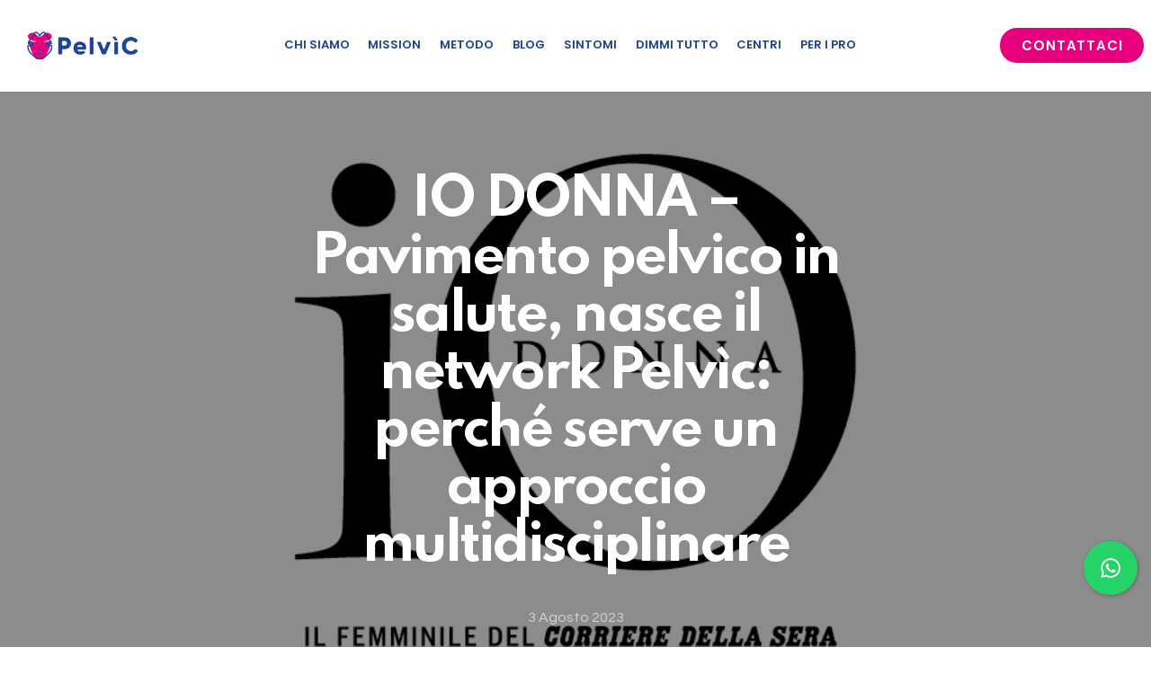

--- FILE ---
content_type: text/html; charset=UTF-8
request_url: https://www.pelvic.it/io-donna-pavimento-pelvico-in-salute-nasce-il-network-pelvic-perche-serve-un-approccio-multidisciplinare/
body_size: 26606
content:
<!DOCTYPE html>
<html lang="it-IT" class="no-js scheme_light">

<head>
				<meta charset="UTF-8">
					<meta name="viewport" content="width=device-width, initial-scale=1">
		<meta name="format-detection" content="telephone=no">
		<link rel="profile" href="//gmpg.org/xfn/11">
		<meta name='robots' content='index, follow, max-image-preview:large, max-snippet:-1, max-video-preview:-1' />

	<!-- This site is optimized with the Yoast SEO plugin v23.3 - https://yoast.com/wordpress/plugins/seo/ -->
	<title>IO DONNA – Pavimento pelvico in salute, nasce il network Pelvìc</title>
	<meta name="description" content="IO DONNA scrive di Pelvic, network informativo composto dal board di professionisti sul pavimento pelvico maschile e femminile." />
	<link rel="canonical" href="https://www.pelvic.it/io-donna-pavimento-pelvico-in-salute-nasce-il-network-pelvic-perche-serve-un-approccio-multidisciplinare/" />
	<meta property="og:locale" content="it_IT" />
	<meta property="og:type" content="article" />
	<meta property="og:title" content="IO DONNA – Pavimento pelvico in salute, nasce il network Pelvìc" />
	<meta property="og:description" content="IO DONNA scrive di Pelvic, network informativo composto dal board di professionisti sul pavimento pelvico maschile e femminile." />
	<meta property="og:url" content="https://www.pelvic.it/io-donna-pavimento-pelvico-in-salute-nasce-il-network-pelvic-perche-serve-un-approccio-multidisciplinare/" />
	<meta property="og:site_name" content="Pelvic" />
	<meta property="article:publisher" content="https://www.facebook.com/profile.php?id=100093570886831" />
	<meta property="article:published_time" content="2023-08-03T08:59:00+00:00" />
	<meta property="article:modified_time" content="2023-10-03T15:59:24+00:00" />
	<meta property="og:image" content="https://www.pelvic.it/wp-content/uploads/2023/08/logo-io-donna.png" />
	<meta property="og:image:width" content="945" />
	<meta property="og:image:height" content="945" />
	<meta property="og:image:type" content="image/png" />
	<meta name="author" content="admin" />
	<meta name="twitter:card" content="summary_large_image" />
	<meta name="twitter:label1" content="Scritto da" />
	<meta name="twitter:data1" content="admin" />
	<meta name="twitter:label2" content="Tempo di lettura stimato" />
	<meta name="twitter:data2" content="2 minuti" />
	<script type="application/ld+json" class="yoast-schema-graph">{"@context":"https://schema.org","@graph":[{"@type":"Article","@id":"https://www.pelvic.it/io-donna-pavimento-pelvico-in-salute-nasce-il-network-pelvic-perche-serve-un-approccio-multidisciplinare/#article","isPartOf":{"@id":"https://www.pelvic.it/io-donna-pavimento-pelvico-in-salute-nasce-il-network-pelvic-perche-serve-un-approccio-multidisciplinare/"},"author":{"name":"admin","@id":"https://www.pelvic.it/#/schema/person/8c754e4eefdfcfa46a15177d03b4936b"},"headline":"IO DONNA &#8211; Pavimento pelvico in salute, nasce il network Pelvìc: perché serve un approccio multidisciplinare","datePublished":"2023-08-03T08:59:00+00:00","dateModified":"2023-10-03T15:59:24+00:00","mainEntityOfPage":{"@id":"https://www.pelvic.it/io-donna-pavimento-pelvico-in-salute-nasce-il-network-pelvic-perche-serve-un-approccio-multidisciplinare/"},"wordCount":112,"publisher":{"@id":"https://www.pelvic.it/#organization"},"image":{"@id":"https://www.pelvic.it/io-donna-pavimento-pelvico-in-salute-nasce-il-network-pelvic-perche-serve-un-approccio-multidisciplinare/#primaryimage"},"thumbnailUrl":"https://www.pelvic.it/wp-content/uploads/2023/08/logo-io-donna.png","articleSection":["Press"],"inLanguage":"it-IT"},{"@type":"WebPage","@id":"https://www.pelvic.it/io-donna-pavimento-pelvico-in-salute-nasce-il-network-pelvic-perche-serve-un-approccio-multidisciplinare/","url":"https://www.pelvic.it/io-donna-pavimento-pelvico-in-salute-nasce-il-network-pelvic-perche-serve-un-approccio-multidisciplinare/","name":"IO DONNA – Pavimento pelvico in salute, nasce il network Pelvìc","isPartOf":{"@id":"https://www.pelvic.it/#website"},"primaryImageOfPage":{"@id":"https://www.pelvic.it/io-donna-pavimento-pelvico-in-salute-nasce-il-network-pelvic-perche-serve-un-approccio-multidisciplinare/#primaryimage"},"image":{"@id":"https://www.pelvic.it/io-donna-pavimento-pelvico-in-salute-nasce-il-network-pelvic-perche-serve-un-approccio-multidisciplinare/#primaryimage"},"thumbnailUrl":"https://www.pelvic.it/wp-content/uploads/2023/08/logo-io-donna.png","datePublished":"2023-08-03T08:59:00+00:00","dateModified":"2023-10-03T15:59:24+00:00","description":"IO DONNA scrive di Pelvic, network informativo composto dal board di professionisti sul pavimento pelvico maschile e femminile.","breadcrumb":{"@id":"https://www.pelvic.it/io-donna-pavimento-pelvico-in-salute-nasce-il-network-pelvic-perche-serve-un-approccio-multidisciplinare/#breadcrumb"},"inLanguage":"it-IT","potentialAction":[{"@type":"ReadAction","target":["https://www.pelvic.it/io-donna-pavimento-pelvico-in-salute-nasce-il-network-pelvic-perche-serve-un-approccio-multidisciplinare/"]}]},{"@type":"ImageObject","inLanguage":"it-IT","@id":"https://www.pelvic.it/io-donna-pavimento-pelvico-in-salute-nasce-il-network-pelvic-perche-serve-un-approccio-multidisciplinare/#primaryimage","url":"https://www.pelvic.it/wp-content/uploads/2023/08/logo-io-donna.png","contentUrl":"https://www.pelvic.it/wp-content/uploads/2023/08/logo-io-donna.png","width":945,"height":945,"caption":"logo io donna"},{"@type":"BreadcrumbList","@id":"https://www.pelvic.it/io-donna-pavimento-pelvico-in-salute-nasce-il-network-pelvic-perche-serve-un-approccio-multidisciplinare/#breadcrumb","itemListElement":[{"@type":"ListItem","position":1,"name":"Home","item":"https://www.pelvic.it/"},{"@type":"ListItem","position":2,"name":"IO DONNA &#8211; Pavimento pelvico in salute, nasce il network Pelvìc: perché serve un approccio multidisciplinare"}]},{"@type":"WebSite","@id":"https://www.pelvic.it/#website","url":"https://www.pelvic.it/","name":"Pelvic","description":"Network specializzato nella fisioterapia del pavimento pelvico","publisher":{"@id":"https://www.pelvic.it/#organization"},"potentialAction":[{"@type":"SearchAction","target":{"@type":"EntryPoint","urlTemplate":"https://www.pelvic.it/?s={search_term_string}"},"query-input":"required name=search_term_string"}],"inLanguage":"it-IT"},{"@type":"Organization","@id":"https://www.pelvic.it/#organization","name":"Pelvic","url":"https://www.pelvic.it/","logo":{"@type":"ImageObject","inLanguage":"it-IT","@id":"https://www.pelvic.it/#/schema/logo/image/","url":"https://www.pelvic.it/wp-content/uploads/2022/06/cropped-loog-pevic5.png","contentUrl":"https://www.pelvic.it/wp-content/uploads/2022/06/cropped-loog-pevic5.png","width":394,"height":95,"caption":"Pelvic"},"image":{"@id":"https://www.pelvic.it/#/schema/logo/image/"},"sameAs":["https://www.facebook.com/profile.php?id=100093570886831","https://www.instagram.com/pelvic_italia/","https://www.linkedin.com/company/pelvcclinic/"]},{"@type":"Person","@id":"https://www.pelvic.it/#/schema/person/8c754e4eefdfcfa46a15177d03b4936b","name":"admin","image":{"@type":"ImageObject","inLanguage":"it-IT","@id":"https://www.pelvic.it/#/schema/person/image/","url":"https://secure.gravatar.com/avatar/cee9d7a7486a9c7601cc1c407f4bddea7c792739eb317d46f61bc40985b59fda?s=96&d=mm&r=g","contentUrl":"https://secure.gravatar.com/avatar/cee9d7a7486a9c7601cc1c407f4bddea7c792739eb317d46f61bc40985b59fda?s=96&d=mm&r=g","caption":"admin"},"sameAs":["https://www.pelvic.it"]}]}</script>
	<!-- / Yoast SEO plugin. -->


<link rel='dns-prefetch' href='//fonts.googleapis.com' />
<link rel='dns-prefetch' href='//use.fontawesome.com' />
<link rel="alternate" type="application/rss+xml" title="Pelvic &raquo; Feed" href="https://www.pelvic.it/feed/" />
<link rel="alternate" type="application/rss+xml" title="Pelvic &raquo; Feed dei commenti" href="https://www.pelvic.it/comments/feed/" />
<link rel="alternate" title="oEmbed (JSON)" type="application/json+oembed" href="https://www.pelvic.it/wp-json/oembed/1.0/embed?url=https%3A%2F%2Fwww.pelvic.it%2Fio-donna-pavimento-pelvico-in-salute-nasce-il-network-pelvic-perche-serve-un-approccio-multidisciplinare%2F" />
<link rel="alternate" title="oEmbed (XML)" type="text/xml+oembed" href="https://www.pelvic.it/wp-json/oembed/1.0/embed?url=https%3A%2F%2Fwww.pelvic.it%2Fio-donna-pavimento-pelvico-in-salute-nasce-il-network-pelvic-perche-serve-un-approccio-multidisciplinare%2F&#038;format=xml" />
			<meta property="og:type" content="article" />
			<meta property="og:url" content="https://www.pelvic.it/io-donna-pavimento-pelvico-in-salute-nasce-il-network-pelvic-perche-serve-un-approccio-multidisciplinare/" />
			<meta property="og:title" content="IO DONNA &#8211; Pavimento pelvico in salute, nasce il network Pelvìc: perché serve un approccio multidisciplinare" />
			<meta property="og:description" content="Il&nbsp;pavimento pelvico&nbsp;(o muscolo elevatore) è una regione muscolare legata alla salute e al benessere femminile, ancora oggi poco conosciuto e sottovalutato. È un&nbsp;insieme di muscoli che racchiude la cavità addominale e pelvica&nbsp;e che&nbsp;sostiene nella propria sede vagina, ano, retto e vescica.&nbsp;Se conservato in salute, tonico e allenato, permette di evitare un’eventuale incontinenza dopo il" />  
							<meta property="og:image" content="https://www.pelvic.it/wp-content/uploads/2023/08/logo-io-donna.png"/>
				<style id='wp-img-auto-sizes-contain-inline-css' type='text/css'>
img:is([sizes=auto i],[sizes^="auto," i]){contain-intrinsic-size:3000px 1500px}
/*# sourceURL=wp-img-auto-sizes-contain-inline-css */
</style>
<link property="stylesheet" rel='stylesheet' id='codepeople-search-in-place-style-css' href='https://www.pelvic.it/wp-content/plugins/search-in-place/css/codepeople_shearch_in_place.min.css?ver=1.1.17' type='text/css' media='all' />
<link property="stylesheet" rel='stylesheet' id='trx_addons-icons-css' href='https://www.pelvic.it/wp-content/plugins/trx_addons/css/font-icons/css/trx_addons_icons.css' type='text/css' media='all' />
<link property="stylesheet" rel='stylesheet' id='fortius-font-google_fonts-css' href='https://fonts.googleapis.com/css2?family=Questrial:ital,wght@0,400&#038;family=Spartan:wght@100;200;300;400;500;600;700;800;900&#038;family=Satisfy:wght@400&#038;subset=latin,latin-ext&#038;display=swap' type='text/css' media='all' />
<link property="stylesheet" rel='stylesheet' id='fortius-fontello-css' href='https://www.pelvic.it/wp-content/themes/fortius/skins/dietitian/css/font-icons/css/fontello.css' type='text/css' media='all' />
<link property="stylesheet" rel='stylesheet' id='sbi_styles-css' href='https://www.pelvic.it/wp-content/plugins/instagram-feed/css/sbi-styles.min.css?ver=6.5.0' type='text/css' media='all' />
<style id='wp-emoji-styles-inline-css' type='text/css'>

	img.wp-smiley, img.emoji {
		display: inline !important;
		border: none !important;
		box-shadow: none !important;
		height: 1em !important;
		width: 1em !important;
		margin: 0 0.07em !important;
		vertical-align: -0.1em !important;
		background: none !important;
		padding: 0 !important;
	}
/*# sourceURL=wp-emoji-styles-inline-css */
</style>
<style id='classic-theme-styles-inline-css' type='text/css'>
/*! This file is auto-generated */
.wp-block-button__link{color:#fff;background-color:#32373c;border-radius:9999px;box-shadow:none;text-decoration:none;padding:calc(.667em + 2px) calc(1.333em + 2px);font-size:1.125em}.wp-block-file__button{background:#32373c;color:#fff;text-decoration:none}
/*# sourceURL=/wp-includes/css/classic-themes.min.css */
</style>
<link property="stylesheet" rel='stylesheet' id='advanced-popups-css' href='https://www.pelvic.it/wp-content/plugins/advanced-popups/public/css/advanced-popups-public.css?ver=1.2.0' type='text/css' media='all' />
<link property="stylesheet" rel='stylesheet' id='agile-store-locator-init-css' href='https://www.pelvic.it/wp-content/plugins/agile-store-locator/public/css/init.css?ver=1.4.26' type='text/css' media='all' />

<link property="stylesheet" rel='stylesheet' id='cresta-whatsapp-chat-front-style-css' href='https://www.pelvic.it/wp-content/plugins/cresta-whatsapp-chat/css/cresta-whatsapp-chat-front-css.min.css?ver=1.3.4' type='text/css' media='all' />
<link property="stylesheet" rel='stylesheet' id='mailup-css' href='https://www.pelvic.it/wp-content/plugins/mailup-email-and-newsletter-subscription-form/public/css/mailup-public.css?ver=1.2.7' type='text/css' media='all' />
<link property="stylesheet" rel='stylesheet' id='magnific-popup-css' href='https://www.pelvic.it/wp-content/plugins/trx_addons/js/magnific/magnific-popup.min.css' type='text/css' media='all' />
<link property="stylesheet" rel='stylesheet' id='font-awesome-official-css' href='https://use.fontawesome.com/releases/v6.4.0/css/all.css' type='text/css' media='all' integrity="sha384-iw3OoTErCYJJB9mCa8LNS2hbsQ7M3C0EpIsO/H5+EGAkPGc6rk+V8i04oW/K5xq0" crossorigin="anonymous" />
<link property="stylesheet" rel='stylesheet' id='trx_addons-css' href='https://www.pelvic.it/wp-content/plugins/trx_addons/css/__styles.css' type='text/css' media='all' />
<link property="stylesheet" rel='stylesheet' id='trx_addons-animations-css' href='https://www.pelvic.it/wp-content/plugins/trx_addons/css/trx_addons.animations.css' type='text/css' media='all' />
<link property="stylesheet" rel='stylesheet' id='jet-elements-css' href='https://www.pelvic.it/wp-content/plugins/jet-elements/assets/css/jet-elements.css?ver=2.6.19' type='text/css' media='all' />
<link property="stylesheet" rel='stylesheet' id='jet-elements-skin-css' href='https://www.pelvic.it/wp-content/plugins/jet-elements/assets/css/jet-elements-skin.css?ver=2.6.19' type='text/css' media='all' />
<link property="stylesheet" rel='stylesheet' id='elementor-icons-css' href='https://www.pelvic.it/wp-content/plugins/elementor/assets/lib/eicons/css/elementor-icons.min.css?ver=5.44.0' type='text/css' media='all' />
<link property="stylesheet" rel='stylesheet' id='elementor-frontend-css' href='https://www.pelvic.it/wp-content/plugins/elementor/assets/css/frontend.min.css?ver=3.32.4' type='text/css' media='all' />
<style id='elementor-frontend-inline-css' type='text/css'>
.elementor-kit-15{--e-global-color-primary:#6EC1E4;--e-global-color-secondary:#54595F;--e-global-color-text:#7A7A7A;--e-global-color-accent:#61CE70;--e-global-color-61c01e98:#4054B2;--e-global-color-69bf31ed:#23A455;--e-global-color-7a1ccbe5:#000;--e-global-color-13ed1179:#FFF;--e-global-color-70ebab9:#1E4496;--e-global-color-93ef563:#E6007E;--e-global-color-ea14dbc:#575756;--e-global-color-0dde7cc:#F5B719;--e-global-color-c38df83:#F51919;--e-global-color-a85c2ed:#FCE4F1;--e-global-color-0dfb6b9:#E9EEF7;--e-global-typography-primary-font-family:"Roboto";--e-global-typography-primary-font-weight:600;--e-global-typography-secondary-font-family:"Roboto Slab";--e-global-typography-secondary-font-weight:400;--e-global-typography-text-font-family:"Roboto";--e-global-typography-text-font-weight:400;--e-global-typography-accent-font-family:"Roboto";--e-global-typography-accent-font-weight:500;--e-global-typography-a28d989-font-family:"Poppins";}.elementor-kit-15 e-page-transition{background-color:#FFBC7D;}.elementor-section.elementor-section-boxed > .elementor-container{max-width:1320px;}.e-con{--container-max-width:1320px;}.elementor-widget:not(:last-child){margin-block-end:0px;}.elementor-element{--widgets-spacing:0px 0px;--widgets-spacing-row:0px;--widgets-spacing-column:0px;}{}.sc_layouts_title_caption{display:var(--page-title-display);}@media(max-width:1024px){.elementor-section.elementor-section-boxed > .elementor-container{max-width:1024px;}.e-con{--container-max-width:1024px;}}@media(max-width:767px){.elementor-section.elementor-section-boxed > .elementor-container{max-width:767px;}.e-con{--container-max-width:767px;}}
.elementor-23160 .elementor-element.elementor-element-ee076b1 .trx_addons_bg_text{z-index:0;}.elementor-23160 .elementor-element.elementor-element-ee076b1 .trx_addons_bg_text.trx_addons_marquee_wrap .trx_addons_marquee_element{padding-right:50px;}.elementor-23160 .elementor-element.elementor-element-1aca93e{--spacer-size:50px;}.elementor-23160 .elementor-element.elementor-element-577f610 .trx_addons_bg_text{z-index:0;}.elementor-23160 .elementor-element.elementor-element-577f610 .trx_addons_bg_text.trx_addons_marquee_wrap .trx_addons_marquee_element{padding-right:50px;}
/*# sourceURL=elementor-frontend-inline-css */
</style>
<link property="stylesheet" rel='stylesheet' id='-sl-bootstrap-css' href='https://www.pelvic.it/wp-content/plugins/agile-store-locator/public/css/sl-bootstrap.css' type='text/css' media='all' />
<link property="stylesheet" rel='stylesheet' id='elementor-pro-css' href='https://www.pelvic.it/wp-content/plugins/elementor-pro/assets/css/frontend.min.css?ver=3.23.3' type='text/css' media='all' />
<link property="stylesheet" rel='stylesheet' id='sbistyles-css' href='https://www.pelvic.it/wp-content/plugins/instagram-feed/css/sbi-styles.min.css?ver=6.5.0' type='text/css' media='all' />
<link property="stylesheet" rel='stylesheet' id='jet-tabs-frontend-css' href='https://www.pelvic.it/wp-content/plugins/jet-tabs/assets/css/jet-tabs-frontend.css?ver=2.2.3' type='text/css' media='all' />
<link property="stylesheet" rel='stylesheet' id='widget-spacer-css' href='https://www.pelvic.it/wp-content/plugins/elementor/assets/css/widget-spacer.min.css?ver=3.32.4' type='text/css' media='all' />
<link property="stylesheet" rel='stylesheet' id='widget-image-css' href='https://www.pelvic.it/wp-content/plugins/elementor/assets/css/widget-image.min.css?ver=3.32.4' type='text/css' media='all' />
<link property="stylesheet" rel='stylesheet' id='wpgdprc-front-css-css' href='https://www.pelvic.it/wp-content/plugins/wp-gdpr-compliance/Assets/css/front.css?ver=1686910910' type='text/css' media='all' />
<style id='wpgdprc-front-css-inline-css' type='text/css'>
:root{--wp-gdpr--bar--background-color: #000000;--wp-gdpr--bar--color: #ffffff;--wp-gdpr--button--background-color: #000000;--wp-gdpr--button--background-color--darken: #000000;--wp-gdpr--button--color: #ffffff;}
/*# sourceURL=wpgdprc-front-css-inline-css */
</style>

<style id="elementor-post-18438">.elementor-18438 .elementor-element.elementor-element-61891b4:not(.elementor-motion-effects-element-type-background), .elementor-18438 .elementor-element.elementor-element-61891b4 > .elementor-motion-effects-container > .elementor-motion-effects-layer{background-color:#FFFFFFF2;}.elementor-18438 .elementor-element.elementor-element-61891b4 .trx_addons_bg_text{z-index:0;}.elementor-18438 .elementor-element.elementor-element-61891b4 .trx_addons_bg_text.trx_addons_marquee_wrap .trx_addons_marquee_element{padding-right:50px;}.elementor-18438 .elementor-element.elementor-element-61891b4{transition:background 0.3s, border 0.3s, border-radius 0.3s, box-shadow 0.3s;padding:30px 15px 30px 15px;}.elementor-18438 .elementor-element.elementor-element-61891b4 > .elementor-background-overlay{transition:background 0.3s, border-radius 0.3s, opacity 0.3s;}.elementor-bc-flex-widget .elementor-18438 .elementor-element.elementor-element-7e61dd6.elementor-column .elementor-widget-wrap{align-items:center;}.elementor-18438 .elementor-element.elementor-element-7e61dd6.elementor-column.elementor-element[data-element_type="column"] > .elementor-widget-wrap.elementor-element-populated{align-content:center;align-items:center;}.elementor-18438 .elementor-element.elementor-element-7c5ce51 > .elementor-widget-container{margin:0em 2em 0em 0em;}.elementor-18438 .elementor-element.elementor-element-7c5ce51 .logo_image{max-height:171px;}.elementor-bc-flex-widget .elementor-18438 .elementor-element.elementor-element-d96f40d.elementor-column .elementor-widget-wrap{align-items:center;}.elementor-18438 .elementor-element.elementor-element-d96f40d.elementor-column.elementor-element[data-element_type="column"] > .elementor-widget-wrap.elementor-element-populated{align-content:center;align-items:center;}.elementor-18438 .elementor-element.elementor-element-d96f40d.elementor-column > .elementor-widget-wrap{justify-content:center;}.elementor-18438 .elementor-element.elementor-element-a67b8b0 > .elementor-widget-container{margin:0px 33px 0px 0px;}.elementor-bc-flex-widget .elementor-18438 .elementor-element.elementor-element-25a8b78.elementor-column .elementor-widget-wrap{align-items:center;}.elementor-18438 .elementor-element.elementor-element-25a8b78.elementor-column.elementor-element[data-element_type="column"] > .elementor-widget-wrap.elementor-element-populated{align-content:center;align-items:center;}.elementor-18438 .elementor-element.elementor-element-d585032 .elementor-button{background-color:#E6007E;font-family:"Poppins", Sans-serif;font-weight:600;text-transform:uppercase;letter-spacing:0.8px;border-radius:26px 26px 26px 26px;}.elementor-18438 .elementor-element.elementor-element-d585032 .elementor-button:hover, .elementor-18438 .elementor-element.elementor-element-d585032 .elementor-button:focus{background-color:#1E4496;}.elementor-18438 .elementor-element.elementor-element-f289435 > .elementor-container > .elementor-column > .elementor-widget-wrap{align-content:center;align-items:center;}.elementor-18438 .elementor-element.elementor-element-f289435:not(.elementor-motion-effects-element-type-background), .elementor-18438 .elementor-element.elementor-element-f289435 > .elementor-motion-effects-container > .elementor-motion-effects-layer{background-color:#FFFFFF;}.elementor-18438 .elementor-element.elementor-element-f289435 .trx_addons_bg_text{z-index:0;}.elementor-18438 .elementor-element.elementor-element-f289435 .trx_addons_bg_text.trx_addons_marquee_wrap .trx_addons_marquee_element{padding-right:50px;}.elementor-18438 .elementor-element.elementor-element-f289435{transition:background 0.3s, border 0.3s, border-radius 0.3s, box-shadow 0.3s;padding:20px 20px 20px 20px;}.elementor-18438 .elementor-element.elementor-element-f289435 > .elementor-background-overlay{transition:background 0.3s, border-radius 0.3s, opacity 0.3s;}.elementor-18438 .elementor-element.elementor-element-ce31e52 > .elementor-widget-container{margin:0em 2em 0em 0em;}.elementor-18438 .elementor-element.elementor-element-ce31e52 .logo_image{max-height:69px;}.elementor-bc-flex-widget .elementor-18438 .elementor-element.elementor-element-7a20803.elementor-column .elementor-widget-wrap{align-items:center;}.elementor-18438 .elementor-element.elementor-element-7a20803.elementor-column.elementor-element[data-element_type="column"] > .elementor-widget-wrap.elementor-element-populated{align-content:center;align-items:center;}.elementor-18438 .elementor-element.elementor-element-4bc233f > .elementor-widget-container{margin:0px 0px 0px 0px;}.elementor-18438 .elementor-element.elementor-element-c77b53e .elementor-icon-wrapper{text-align:center;}.elementor-18438 .elementor-element.elementor-element-c77b53e.elementor-view-stacked .elementor-icon{background-color:#274496;}.elementor-18438 .elementor-element.elementor-element-c77b53e.elementor-view-framed .elementor-icon, .elementor-18438 .elementor-element.elementor-element-c77b53e.elementor-view-default .elementor-icon{color:#274496;border-color:#274496;}.elementor-18438 .elementor-element.elementor-element-c77b53e.elementor-view-framed .elementor-icon, .elementor-18438 .elementor-element.elementor-element-c77b53e.elementor-view-default .elementor-icon svg{fill:#274496;}.elementor-18438 .elementor-element.elementor-element-c77b53e.elementor-view-stacked .elementor-icon:hover{background-color:#1350C9;}.elementor-18438 .elementor-element.elementor-element-c77b53e.elementor-view-framed .elementor-icon:hover, .elementor-18438 .elementor-element.elementor-element-c77b53e.elementor-view-default .elementor-icon:hover{color:#1350C9;border-color:#1350C9;}.elementor-18438 .elementor-element.elementor-element-c77b53e.elementor-view-framed .elementor-icon:hover, .elementor-18438 .elementor-element.elementor-element-c77b53e.elementor-view-default .elementor-icon:hover svg{fill:#1350C9;}@media(max-width:767px){.elementor-18438 .elementor-element.elementor-element-f289435{padding:10px 10px 10px 10px;}.elementor-18438 .elementor-element.elementor-element-a87f2d7{width:35%;}.elementor-18438 .elementor-element.elementor-element-ce31e52 > .elementor-widget-container{margin:0px 0px 0px 0px;}.elementor-18438 .elementor-element.elementor-element-7a20803{width:65%;}.elementor-18438 .elementor-element.elementor-element-c77b53e .elementor-icon{font-size:22px;}.elementor-18438 .elementor-element.elementor-element-c77b53e .elementor-icon svg{height:22px;}}@media(min-width:768px){.elementor-18438 .elementor-element.elementor-element-7e61dd6{width:15.082%;}.elementor-18438 .elementor-element.elementor-element-d96f40d{width:71.505%;}.elementor-18438 .elementor-element.elementor-element-25a8b78{width:13.079%;}}/* Start custom CSS for trx_sc_layouts_menu, class: .elementor-element-a67b8b0 */.sc_layouts_menu_nav>li>a {font-family: poppins;
text-transform: uppercase!important;
color: #1e4496!important;}

.sc_layouts_menu_nav>li>a
a:hover {color: #e6007e!important;}


.sc_layouts_row_type_compact .sc_layouts_item a:not(.sc_button):not([class*="button"]):hover, .sc_layouts_row_type_compact .sc_layouts_item a:not(.sc_button):not([class*="button"]):focus, .sc_layouts_row_type_compact .sc_layouts_item a:hover .sc_layouts_item_icon, .sc_layouts_row_type_compact .sc_layouts_item a:focus .sc_layouts_item_icon, [class*="scheme_"].sc_layouts_row_type_compact .sc_layouts_item a:not(.sc_button):not([class*="button"]):hover, [class*="scheme_"].sc_layouts_row_type_compact .sc_layouts_item a:not(.sc_button):not([class*="button"]):focus, [class*="scheme_"].sc_layouts_row_type_compact .sc_layouts_item a:hover .sc_layouts_item_icon, [class*="scheme_"].sc_layouts_row_type_compact .sc_layouts_item a:focus .sc_layouts_item_icon {color: #e6007e!important;}

.menu_hover_zoom_line .sc_layouts_menu_nav > li:not(.menu-collapse) > a:after { background-color: #e4007e!important; }

.sc_layouts_menu_popup .sc_layouts_menu_nav, .sc_layouts_menu_popup .sc_layouts_menu_nav > li > ul, .sc_layouts_menu_nav > li > ul ul, .sc_layouts_menu_nav > li ul:not(.sc_item_filters_tabs) {
    background-color: #1e4496!important;
}

.menu_main_nav_area>ul, .sc_layouts_menu_nav, .sc_layouts_menu_dir_vertical .sc_layouts_menu_nav {
    font-size: 13px!important;
}/* End custom CSS */
/* Start custom CSS for trx_sc_layouts_menu, class: .elementor-element-4bc233f */.menu_mobile .menu_mobile_inner { background-color: #1e4496!important;}/* End custom CSS */</style>
<style id="elementor-post-18439">.elementor-18439 .elementor-element.elementor-element-616b0e9:not(.elementor-motion-effects-element-type-background), .elementor-18439 .elementor-element.elementor-element-616b0e9 > .elementor-motion-effects-container > .elementor-motion-effects-layer{background-color:#1E4496;}.elementor-18439 .elementor-element.elementor-element-616b0e9 .trx_addons_bg_text{z-index:0;}.elementor-18439 .elementor-element.elementor-element-616b0e9 .trx_addons_bg_text.trx_addons_marquee_wrap .trx_addons_marquee_element{padding-right:50px;}.elementor-18439 .elementor-element.elementor-element-616b0e9{transition:background 0.3s, border 0.3s, border-radius 0.3s, box-shadow 0.3s;}.elementor-18439 .elementor-element.elementor-element-616b0e9 > .elementor-background-overlay{transition:background 0.3s, border-radius 0.3s, opacity 0.3s;}.elementor-18439 .elementor-element.elementor-element-fcd2ac2{--spacer-size:50px;}.elementor-18439 .elementor-element.elementor-element-77ca000{--spacer-size:10px;}.elementor-18439 .elementor-element.elementor-element-97482af:not(.elementor-motion-effects-element-type-background), .elementor-18439 .elementor-element.elementor-element-97482af > .elementor-motion-effects-container > .elementor-motion-effects-layer{background-color:#1E4496;}.elementor-18439 .elementor-element.elementor-element-97482af .trx_addons_bg_text{z-index:0;}.elementor-18439 .elementor-element.elementor-element-97482af .trx_addons_bg_text.trx_addons_marquee_wrap .trx_addons_marquee_element{padding-right:50px;}.elementor-18439 .elementor-element.elementor-element-97482af{transition:background 0.3s, border 0.3s, border-radius 0.3s, box-shadow 0.3s;padding:0px 0px 0px 0px;}.elementor-18439 .elementor-element.elementor-element-97482af > .elementor-background-overlay{transition:background 0.3s, border-radius 0.3s, opacity 0.3s;}.elementor-18439 .elementor-element.elementor-element-499ee67 .sc_item_title_text{-webkit-text-stroke-width:0px;font-family:"Poppins", Sans-serif;letter-spacing:0.8px;}.elementor-18439 .elementor-element.elementor-element-499ee67 .sc_item_title_text2{-webkit-text-stroke-width:0px;}.elementor-18439 .elementor-element.elementor-element-3f23512{--spacer-size:6px;}.elementor-18439 .elementor-element.elementor-element-126c72c{font-family:"Poppins", Sans-serif;}.elementor-18439 .elementor-element.elementor-element-b698aca{--spacer-size:18px;}.elementor-18439 .elementor-element.elementor-element-4b0f9a1{font-family:"Poppins", Sans-serif;font-size:22px;font-weight:800;letter-spacing:1.8px;color:#FFFFFF;}.elementor-18439 .elementor-element.elementor-element-526d91f{font-family:"Poppins", Sans-serif;font-size:11px;font-weight:400;letter-spacing:0.9px;color:#FFFFFF;}.elementor-18439 .elementor-element.elementor-element-78cf98e .sc_item_title_text{-webkit-text-stroke-width:0px;font-family:"Poppins", Sans-serif;letter-spacing:0.8px;}.elementor-18439 .elementor-element.elementor-element-78cf98e .sc_item_title_text2{-webkit-text-stroke-width:0px;}.elementor-18439 .elementor-element.elementor-element-ac4afb2{--spacer-size:6px;}.elementor-18439 .elementor-element.elementor-element-8647625 .sc_item_title_text{-webkit-text-stroke-width:0px;}.elementor-18439 .elementor-element.elementor-element-8647625 .sc_item_title_text2{-webkit-text-stroke-width:0px;}.elementor-18439 .elementor-element.elementor-element-1b952df{--spacer-size:6px;}.elementor-18439 .elementor-element.elementor-element-91bdeac .sc_item_title_text{-webkit-text-stroke-width:0px;}.elementor-18439 .elementor-element.elementor-element-91bdeac .sc_item_title_text2{-webkit-text-stroke-width:0px;}.elementor-18439 .elementor-element.elementor-element-1777a15 .sc_item_title_text{-webkit-text-stroke-width:0px;}.elementor-18439 .elementor-element.elementor-element-1777a15 .sc_item_title_text2{-webkit-text-stroke-width:0px;}.elementor-18439 .elementor-element.elementor-element-444488f{--spacer-size:10px;}.elementor-18439 .elementor-element.elementor-element-0de6096 .elementor-field-group{padding-right:calc( 10px/2 );padding-left:calc( 10px/2 );margin-bottom:10px;}.elementor-18439 .elementor-element.elementor-element-0de6096 .elementor-form-fields-wrapper{margin-left:calc( -10px/2 );margin-right:calc( -10px/2 );margin-bottom:-10px;}.elementor-18439 .elementor-element.elementor-element-0de6096 .elementor-field-group.recaptcha_v3-bottomleft, .elementor-18439 .elementor-element.elementor-element-0de6096 .elementor-field-group.recaptcha_v3-bottomright{margin-bottom:0;}body.rtl .elementor-18439 .elementor-element.elementor-element-0de6096 .elementor-labels-inline .elementor-field-group > label{padding-left:0px;}body:not(.rtl) .elementor-18439 .elementor-element.elementor-element-0de6096 .elementor-labels-inline .elementor-field-group > label{padding-right:0px;}body .elementor-18439 .elementor-element.elementor-element-0de6096 .elementor-labels-above .elementor-field-group > label{padding-bottom:0px;}.elementor-18439 .elementor-element.elementor-element-0de6096 .elementor-field-type-html{padding-bottom:0px;}.elementor-18439 .elementor-element.elementor-element-0de6096 .elementor-field-group .elementor-field{color:#FFFFFF;}.elementor-18439 .elementor-element.elementor-element-0de6096 .elementor-field-group .elementor-field, .elementor-18439 .elementor-element.elementor-element-0de6096 .elementor-field-subgroup label{font-family:"Poppins", Sans-serif;font-size:15px;letter-spacing:0.3px;}.elementor-18439 .elementor-element.elementor-element-0de6096 .elementor-field-group:not(.elementor-field-type-upload) .elementor-field:not(.elementor-select-wrapper){background-color:#FFFFFF00;border-color:#FFFFFF;border-width:0px 0px 1.6px 0px;border-radius:0px 0px 0px 0px;}.elementor-18439 .elementor-element.elementor-element-0de6096 .elementor-field-group .elementor-select-wrapper select{background-color:#FFFFFF00;border-color:#FFFFFF;border-width:0px 0px 1.6px 0px;border-radius:0px 0px 0px 0px;}.elementor-18439 .elementor-element.elementor-element-0de6096 .elementor-field-group .elementor-select-wrapper::before{color:#FFFFFF;}.elementor-18439 .elementor-element.elementor-element-0de6096 .e-form__buttons__wrapper__button-next{background-color:#E4007E;color:#ffffff;}.elementor-18439 .elementor-element.elementor-element-0de6096 .elementor-button[type="submit"]{background-color:#E4007E;color:#ffffff;}.elementor-18439 .elementor-element.elementor-element-0de6096 .elementor-button[type="submit"] svg *{fill:#ffffff;}.elementor-18439 .elementor-element.elementor-element-0de6096 .e-form__buttons__wrapper__button-previous{color:#ffffff;}.elementor-18439 .elementor-element.elementor-element-0de6096 .e-form__buttons__wrapper__button-next:hover{background-color:#C2006B;color:#ffffff;}.elementor-18439 .elementor-element.elementor-element-0de6096 .elementor-button[type="submit"]:hover{background-color:#C2006B;color:#ffffff;}.elementor-18439 .elementor-element.elementor-element-0de6096 .elementor-button[type="submit"]:hover svg *{fill:#ffffff;}.elementor-18439 .elementor-element.elementor-element-0de6096 .e-form__buttons__wrapper__button-previous:hover{color:#ffffff;}.elementor-18439 .elementor-element.elementor-element-0de6096 .elementor-button{padding:12px 040px 12px 40px;}.elementor-18439 .elementor-element.elementor-element-0de6096{--e-form-steps-indicators-spacing:20px;--e-form-steps-indicator-padding:30px;--e-form-steps-indicator-inactive-secondary-color:#ffffff;--e-form-steps-indicator-active-secondary-color:#ffffff;--e-form-steps-indicator-completed-secondary-color:#ffffff;--e-form-steps-divider-width:1px;--e-form-steps-divider-gap:10px;}.elementor-18439 .elementor-element.elementor-element-5a5729e{font-family:"Poppins", Sans-serif;font-size:11px;font-weight:400;letter-spacing:0.9px;color:#FFFFFF;}.elementor-18439 .elementor-element.elementor-element-b600422:not(.elementor-motion-effects-element-type-background), .elementor-18439 .elementor-element.elementor-element-b600422 > .elementor-motion-effects-container > .elementor-motion-effects-layer{background-color:#1E4496;}.elementor-18439 .elementor-element.elementor-element-b600422 .trx_addons_bg_text{z-index:0;}.elementor-18439 .elementor-element.elementor-element-b600422 .trx_addons_bg_text.trx_addons_marquee_wrap .trx_addons_marquee_element{padding-right:50px;}.elementor-18439 .elementor-element.elementor-element-b600422{transition:background 0.3s, border 0.3s, border-radius 0.3s, box-shadow 0.3s;padding:0px 0px 0px 0px;}.elementor-18439 .elementor-element.elementor-element-b600422 > .elementor-background-overlay{transition:background 0.3s, border-radius 0.3s, opacity 0.3s;}.elementor-18439 .elementor-element.elementor-element-0063f15{--spacer-size:14px;}.elementor-18439 .elementor-element.elementor-element-2e16c86{--spacer-size:50px;}.elementor-18439 .elementor-element.elementor-element-3348845{--spacer-size:10px;}.elementor-18439 .elementor-element.elementor-element-fe9caf1{--spacer-size:23px;}@media(max-width:1024px) and (min-width:768px){.elementor-18439 .elementor-element.elementor-element-470c5b7{width:21%;}.elementor-18439 .elementor-element.elementor-element-91e9180{width:21%;}.elementor-18439 .elementor-element.elementor-element-29b1579{width:33%;}}@media(max-width:767px){.elementor-18439 .elementor-element.elementor-element-97482af > .elementor-container{max-width:1500px;}.elementor-18439 .elementor-element.elementor-element-97482af{padding:0px 0px 0px 0px;}.elementor-18439 .elementor-element.elementor-element-e2bd7a1 > .elementor-element-populated{margin:0px 0px 0px 10px;--e-column-margin-right:0px;--e-column-margin-left:10px;}.elementor-18439 .elementor-element.elementor-element-126c72c{font-size:15px;letter-spacing:0.7px;}.elementor-18439 .elementor-element.elementor-element-470c5b7{width:100%;}.elementor-18439 .elementor-element.elementor-element-470c5b7 > .elementor-widget-wrap > .elementor-widget:not(.elementor-widget__width-auto):not(.elementor-widget__width-initial):not(:last-child):not(.elementor-absolute){margin-bottom:50px;}.elementor-18439 .elementor-element.elementor-element-470c5b7 > .elementor-element-populated{margin:25px 0px 0px 10px;--e-column-margin-right:0px;--e-column-margin-left:10px;}.elementor-18439 .elementor-element.elementor-element-78cf98e > .elementor-widget-container{margin:0px 0px 0px 0px;}.elementor-18439 .elementor-element.elementor-element-3952c7d > .elementor-widget-container{margin:0px 0px 0px 10px;}.elementor-18439 .elementor-element.elementor-element-d663b53 > .elementor-widget-container{margin:0px 0px 0px 60px;}.elementor-18439 .elementor-element.elementor-element-91e9180{width:50%;}.elementor-18439 .elementor-element.elementor-element-91e9180 > .elementor-element-populated{margin:020px 0px 0px 10px;--e-column-margin-right:0px;--e-column-margin-left:10px;}.elementor-18439 .elementor-element.elementor-element-91bdeac > .elementor-widget-container{margin:0px 0px 0px 10px;}.elementor-18439 .elementor-element.elementor-element-29b1579 > .elementor-element-populated{margin:25px 0px 0px 10px;--e-column-margin-right:0px;--e-column-margin-left:10px;}.elementor-18439 .elementor-element.elementor-element-5a5729e > .elementor-widget-container{margin:4px 0px 0px 0px;}.elementor-18439 .elementor-element.elementor-element-fe9caf1{--spacer-size:10px;}}/* Start custom CSS for text-editor, class: .elementor-element-526d91f */.color_red { color:#cd2e26;
    
}/* End custom CSS */
/* Start custom CSS for trx_sc_socials, class: .elementor-element-91bdeac */.socials_wrap { display: inline-grid!important;}

.socials_wrap .social_item {text-align: left !important;}

.socials_wrap a:hover {color: #e4007e!important;}/* End custom CSS */
/* Start custom CSS for text-editor, class: .elementor-element-5a5729e */.color_red { color:#cd2e26;
    
}/* End custom CSS */</style>
<link property="stylesheet" rel='stylesheet' id='fortius-style-css' href='https://www.pelvic.it/wp-content/themes/fortius/style.css' type='text/css' media='all' />
<link property="stylesheet" rel='stylesheet' id='mediaelement-css' href='https://www.pelvic.it/wp-includes/js/mediaelement/mediaelementplayer-legacy.min.css?ver=4.2.17' type='text/css' media='all' />
<link property="stylesheet" rel='stylesheet' id='wp-mediaelement-css' href='https://www.pelvic.it/wp-includes/js/mediaelement/wp-mediaelement.min.css?ver=6.9' type='text/css' media='all' />
<link property="stylesheet" rel='stylesheet' id='fortius-skin-dietitian-css' href='https://www.pelvic.it/wp-content/themes/fortius/skins/dietitian/css/style.css' type='text/css' media='all' />
<link property="stylesheet" rel='stylesheet' id='fortius-plugins-css' href='https://www.pelvic.it/wp-content/themes/fortius/skins/dietitian/css/__plugins.css' type='text/css' media='all' />
<link property="stylesheet" rel='stylesheet' id='fortius-custom-css' href='https://www.pelvic.it/wp-content/themes/fortius/skins/dietitian/css/__custom.css' type='text/css' media='all' />
<link property="stylesheet" rel='stylesheet' id='trx_addons-responsive-css' href='https://www.pelvic.it/wp-content/plugins/trx_addons/css/__responsive.css' type='text/css' media='(max-width:1439px)' />
<link property="stylesheet" rel='stylesheet' id='fortius-responsive-css' href='https://www.pelvic.it/wp-content/themes/fortius/skins/dietitian/css/__responsive.css' type='text/css' media='(max-width:1679px)' />
<link property="stylesheet" rel='stylesheet' id='fortius-extra-styles-dietitian-css' href='https://www.pelvic.it/wp-content/themes/fortius/skins/dietitian/extra-styles.css' type='text/css' media='all' />
<link property="stylesheet" rel='stylesheet' id='swiper-css' href='https://www.pelvic.it/wp-content/plugins/trx_addons/js/swiper/swiper.min.css' type='text/css' media='all' />
<link property="stylesheet" rel='stylesheet' id='font-awesome-official-v4shim-css' href='https://use.fontawesome.com/releases/v6.4.0/css/v4-shims.css' type='text/css' media='all' integrity="sha384-TjXU13dTMPo+5ZlOUI1IGXvpmajjoetPqbUJqTx+uZ1bGwylKHNEItuVe/mg/H6l" crossorigin="anonymous" />
<link property="stylesheet" rel='stylesheet' id='elementor-gf-roboto-css' href='https://fonts.googleapis.com/css?family=Roboto:100,100italic,200,200italic,300,300italic,400,400italic,500,500italic,600,600italic,700,700italic,800,800italic,900,900italic&#038;display=swap' type='text/css' media='all' />
<link property="stylesheet" rel='stylesheet' id='elementor-gf-robotoslab-css' href='https://fonts.googleapis.com/css?family=Roboto+Slab:100,100italic,200,200italic,300,300italic,400,400italic,500,500italic,600,600italic,700,700italic,800,800italic,900,900italic&#038;display=swap' type='text/css' media='all' />
<link property="stylesheet" rel='stylesheet' id='elementor-gf-poppins-css' href='https://fonts.googleapis.com/css?family=Poppins:100,100italic,200,200italic,300,300italic,400,400italic,500,500italic,600,600italic,700,700italic,800,800italic,900,900italic&#038;display=swap' type='text/css' media='all' />
<script type="text/javascript" src="https://www.pelvic.it/wp-includes/js/jquery/jquery.min.js?ver=3.7.1" id="jquery-core-js"></script>
<script type="text/javascript" src="https://www.pelvic.it/wp-includes/js/jquery/jquery-migrate.min.js?ver=3.4.1" id="jquery-migrate-js"></script>
<link rel="https://api.w.org/" href="https://www.pelvic.it/wp-json/" /><link rel="alternate" title="JSON" type="application/json" href="https://www.pelvic.it/wp-json/wp/v2/posts/23160" /><link rel="EditURI" type="application/rsd+xml" title="RSD" href="https://www.pelvic.it/xmlrpc.php?rsd" />
<meta name="generator" content="WordPress 6.9" />
<link rel='shortlink' href='https://www.pelvic.it/?p=23160' />
		<link rel="preload" href="https://www.pelvic.it/wp-content/plugins/advanced-popups/fonts/advanced-popups-icons.woff" as="font" type="font/woff" crossorigin>
		<style id='cresta-help-chat-inline-css'>.cresta-whatsapp-chat-box, .cresta-whatsapp-chat-button {z-index:1000}.cresta-whatsapp-chat-container-button {z-index:999}.cresta-whatsapp-chat-container {z-index:1000}.cresta-whatsapp-chat-overlay {z-index:998}</style><style>
.search-in-place {background-color: #E9EEF7;}
.search-in-place {border: 1px solid #DDDDDD;}
.search-in-place .item{border-bottom: 1px solid #DDDDDD;}.search-in-place .label{color:#333333;}
.search-in-place .label{text-shadow: 0 1px 0 #FFFFFF;}
.search-in-place .label{
				background: #ECECEC;
				background: -moz-linear-gradient(top,  #f6f4f4 0%, #ECECEC 100%);
				background: -webkit-gradient(linear, left top, left bottom, color-stop(0%,#f6f4f4), color-stop(100%,#ECECEC));
				background: -webkit-linear-gradient(top,  #f6f4f4 0%,#ECECEC 100%);
				background: -o-linear-gradient(top,  #f6f4f4 0%,#ECECEC 100%);
				background: -ms-linear-gradient(top,  #f6f4f4 0%,#ECECEC 100%);
				background: linear-gradient(to bottom,  #f6f4f4 0%,#ECECEC 100%);
				filter: progid:DXImageTransform.Microsoft.gradient( startColorstr='#f6f4f4', endColorstr='#ECECEC',GradientType=0 );
			}
.search-in-place .item.active{background-color:#1e4496;}
</style><meta name="generator" content="Elementor 3.32.4; features: additional_custom_breakpoints; settings: css_print_method-internal, google_font-enabled, font_display-swap">
			<style>
				.e-con.e-parent:nth-of-type(n+4):not(.e-lazyloaded):not(.e-no-lazyload),
				.e-con.e-parent:nth-of-type(n+4):not(.e-lazyloaded):not(.e-no-lazyload) * {
					background-image: none !important;
				}
				@media screen and (max-height: 1024px) {
					.e-con.e-parent:nth-of-type(n+3):not(.e-lazyloaded):not(.e-no-lazyload),
					.e-con.e-parent:nth-of-type(n+3):not(.e-lazyloaded):not(.e-no-lazyload) * {
						background-image: none !important;
					}
				}
				@media screen and (max-height: 640px) {
					.e-con.e-parent:nth-of-type(n+2):not(.e-lazyloaded):not(.e-no-lazyload),
					.e-con.e-parent:nth-of-type(n+2):not(.e-lazyloaded):not(.e-no-lazyload) * {
						background-image: none !important;
					}
				}
			</style>
			<!-- Google tag (gtag.js) -->
<script async src="https://www.googletagmanager.com/gtag/js?id=G-CPSRN1NHCF"></script>
<script>
  window.dataLayer = window.dataLayer || [];
  function gtag(){dataLayer.push(arguments);}
  gtag('js', new Date());

  gtag('config', 'G-CPSRN1NHCF');
</script><link rel="icon" href="https://www.pelvic.it/wp-content/uploads/2023/06/cropped-favicon-32x32.png" sizes="32x32" />
<link rel="icon" href="https://www.pelvic.it/wp-content/uploads/2023/06/cropped-favicon-192x192.png" sizes="192x192" />
<link rel="apple-touch-icon" href="https://www.pelvic.it/wp-content/uploads/2023/06/cropped-favicon-180x180.png" />
<meta name="msapplication-TileImage" content="https://www.pelvic.it/wp-content/uploads/2023/06/cropped-favicon-270x270.png" />
		<style type="text/css" id="wp-custom-css">
			a {color: #e4007e;}

.socials_wrap {
    display: inline!important;
}

.cresta-whatsapp-chat-box, .cresta-whatsapp-chat-button { bottom: 8%;}

.menu_hover_zoom_line .sc_layouts_menu_nav li li:not(.menu-collapse) > a > span {font-weight: 700;}

.menu_mobile.opened .menu_mobile_inner .menu_mobile_widgets_area {display: none;}		</style>
		<style id='global-styles-inline-css' type='text/css'>
:root{--wp--preset--aspect-ratio--square: 1;--wp--preset--aspect-ratio--4-3: 4/3;--wp--preset--aspect-ratio--3-4: 3/4;--wp--preset--aspect-ratio--3-2: 3/2;--wp--preset--aspect-ratio--2-3: 2/3;--wp--preset--aspect-ratio--16-9: 16/9;--wp--preset--aspect-ratio--9-16: 9/16;--wp--preset--color--black: #000000;--wp--preset--color--cyan-bluish-gray: #abb8c3;--wp--preset--color--white: #ffffff;--wp--preset--color--pale-pink: #f78da7;--wp--preset--color--vivid-red: #cf2e2e;--wp--preset--color--luminous-vivid-orange: #ff6900;--wp--preset--color--luminous-vivid-amber: #fcb900;--wp--preset--color--light-green-cyan: #7bdcb5;--wp--preset--color--vivid-green-cyan: #00d084;--wp--preset--color--pale-cyan-blue: #8ed1fc;--wp--preset--color--vivid-cyan-blue: #0693e3;--wp--preset--color--vivid-purple: #9b51e0;--wp--preset--color--bg-color: #ffffff;--wp--preset--color--bd-color: #F9F0E7;--wp--preset--color--text-dark: #e4007e;--wp--preset--color--text-light: #AEA79F;--wp--preset--color--text-link: #1e4496;--wp--preset--color--text-hover: #e4007e;--wp--preset--color--text-link-2: #e4007e;--wp--preset--color--text-hover-2: #E39F15;--wp--preset--color--text-link-3: #e4007e;--wp--preset--color--text-hover-3: #AB8E7A;--wp--preset--gradient--vivid-cyan-blue-to-vivid-purple: linear-gradient(135deg,rgb(6,147,227) 0%,rgb(155,81,224) 100%);--wp--preset--gradient--light-green-cyan-to-vivid-green-cyan: linear-gradient(135deg,rgb(122,220,180) 0%,rgb(0,208,130) 100%);--wp--preset--gradient--luminous-vivid-amber-to-luminous-vivid-orange: linear-gradient(135deg,rgb(252,185,0) 0%,rgb(255,105,0) 100%);--wp--preset--gradient--luminous-vivid-orange-to-vivid-red: linear-gradient(135deg,rgb(255,105,0) 0%,rgb(207,46,46) 100%);--wp--preset--gradient--very-light-gray-to-cyan-bluish-gray: linear-gradient(135deg,rgb(238,238,238) 0%,rgb(169,184,195) 100%);--wp--preset--gradient--cool-to-warm-spectrum: linear-gradient(135deg,rgb(74,234,220) 0%,rgb(151,120,209) 20%,rgb(207,42,186) 40%,rgb(238,44,130) 60%,rgb(251,105,98) 80%,rgb(254,248,76) 100%);--wp--preset--gradient--blush-light-purple: linear-gradient(135deg,rgb(255,206,236) 0%,rgb(152,150,240) 100%);--wp--preset--gradient--blush-bordeaux: linear-gradient(135deg,rgb(254,205,165) 0%,rgb(254,45,45) 50%,rgb(107,0,62) 100%);--wp--preset--gradient--luminous-dusk: linear-gradient(135deg,rgb(255,203,112) 0%,rgb(199,81,192) 50%,rgb(65,88,208) 100%);--wp--preset--gradient--pale-ocean: linear-gradient(135deg,rgb(255,245,203) 0%,rgb(182,227,212) 50%,rgb(51,167,181) 100%);--wp--preset--gradient--electric-grass: linear-gradient(135deg,rgb(202,248,128) 0%,rgb(113,206,126) 100%);--wp--preset--gradient--midnight: linear-gradient(135deg,rgb(2,3,129) 0%,rgb(40,116,252) 100%);--wp--preset--font-size--small: 13px;--wp--preset--font-size--medium: 20px;--wp--preset--font-size--large: 36px;--wp--preset--font-size--x-large: 42px;--wp--preset--spacing--20: 0.44rem;--wp--preset--spacing--30: 0.67rem;--wp--preset--spacing--40: 1rem;--wp--preset--spacing--50: 1.5rem;--wp--preset--spacing--60: 2.25rem;--wp--preset--spacing--70: 3.38rem;--wp--preset--spacing--80: 5.06rem;--wp--preset--shadow--natural: 6px 6px 9px rgba(0, 0, 0, 0.2);--wp--preset--shadow--deep: 12px 12px 50px rgba(0, 0, 0, 0.4);--wp--preset--shadow--sharp: 6px 6px 0px rgba(0, 0, 0, 0.2);--wp--preset--shadow--outlined: 6px 6px 0px -3px rgb(255, 255, 255), 6px 6px rgb(0, 0, 0);--wp--preset--shadow--crisp: 6px 6px 0px rgb(0, 0, 0);}:where(.is-layout-flex){gap: 0.5em;}:where(.is-layout-grid){gap: 0.5em;}body .is-layout-flex{display: flex;}.is-layout-flex{flex-wrap: wrap;align-items: center;}.is-layout-flex > :is(*, div){margin: 0;}body .is-layout-grid{display: grid;}.is-layout-grid > :is(*, div){margin: 0;}:where(.wp-block-columns.is-layout-flex){gap: 2em;}:where(.wp-block-columns.is-layout-grid){gap: 2em;}:where(.wp-block-post-template.is-layout-flex){gap: 1.25em;}:where(.wp-block-post-template.is-layout-grid){gap: 1.25em;}.has-black-color{color: var(--wp--preset--color--black) !important;}.has-cyan-bluish-gray-color{color: var(--wp--preset--color--cyan-bluish-gray) !important;}.has-white-color{color: var(--wp--preset--color--white) !important;}.has-pale-pink-color{color: var(--wp--preset--color--pale-pink) !important;}.has-vivid-red-color{color: var(--wp--preset--color--vivid-red) !important;}.has-luminous-vivid-orange-color{color: var(--wp--preset--color--luminous-vivid-orange) !important;}.has-luminous-vivid-amber-color{color: var(--wp--preset--color--luminous-vivid-amber) !important;}.has-light-green-cyan-color{color: var(--wp--preset--color--light-green-cyan) !important;}.has-vivid-green-cyan-color{color: var(--wp--preset--color--vivid-green-cyan) !important;}.has-pale-cyan-blue-color{color: var(--wp--preset--color--pale-cyan-blue) !important;}.has-vivid-cyan-blue-color{color: var(--wp--preset--color--vivid-cyan-blue) !important;}.has-vivid-purple-color{color: var(--wp--preset--color--vivid-purple) !important;}.has-black-background-color{background-color: var(--wp--preset--color--black) !important;}.has-cyan-bluish-gray-background-color{background-color: var(--wp--preset--color--cyan-bluish-gray) !important;}.has-white-background-color{background-color: var(--wp--preset--color--white) !important;}.has-pale-pink-background-color{background-color: var(--wp--preset--color--pale-pink) !important;}.has-vivid-red-background-color{background-color: var(--wp--preset--color--vivid-red) !important;}.has-luminous-vivid-orange-background-color{background-color: var(--wp--preset--color--luminous-vivid-orange) !important;}.has-luminous-vivid-amber-background-color{background-color: var(--wp--preset--color--luminous-vivid-amber) !important;}.has-light-green-cyan-background-color{background-color: var(--wp--preset--color--light-green-cyan) !important;}.has-vivid-green-cyan-background-color{background-color: var(--wp--preset--color--vivid-green-cyan) !important;}.has-pale-cyan-blue-background-color{background-color: var(--wp--preset--color--pale-cyan-blue) !important;}.has-vivid-cyan-blue-background-color{background-color: var(--wp--preset--color--vivid-cyan-blue) !important;}.has-vivid-purple-background-color{background-color: var(--wp--preset--color--vivid-purple) !important;}.has-black-border-color{border-color: var(--wp--preset--color--black) !important;}.has-cyan-bluish-gray-border-color{border-color: var(--wp--preset--color--cyan-bluish-gray) !important;}.has-white-border-color{border-color: var(--wp--preset--color--white) !important;}.has-pale-pink-border-color{border-color: var(--wp--preset--color--pale-pink) !important;}.has-vivid-red-border-color{border-color: var(--wp--preset--color--vivid-red) !important;}.has-luminous-vivid-orange-border-color{border-color: var(--wp--preset--color--luminous-vivid-orange) !important;}.has-luminous-vivid-amber-border-color{border-color: var(--wp--preset--color--luminous-vivid-amber) !important;}.has-light-green-cyan-border-color{border-color: var(--wp--preset--color--light-green-cyan) !important;}.has-vivid-green-cyan-border-color{border-color: var(--wp--preset--color--vivid-green-cyan) !important;}.has-pale-cyan-blue-border-color{border-color: var(--wp--preset--color--pale-cyan-blue) !important;}.has-vivid-cyan-blue-border-color{border-color: var(--wp--preset--color--vivid-cyan-blue) !important;}.has-vivid-purple-border-color{border-color: var(--wp--preset--color--vivid-purple) !important;}.has-vivid-cyan-blue-to-vivid-purple-gradient-background{background: var(--wp--preset--gradient--vivid-cyan-blue-to-vivid-purple) !important;}.has-light-green-cyan-to-vivid-green-cyan-gradient-background{background: var(--wp--preset--gradient--light-green-cyan-to-vivid-green-cyan) !important;}.has-luminous-vivid-amber-to-luminous-vivid-orange-gradient-background{background: var(--wp--preset--gradient--luminous-vivid-amber-to-luminous-vivid-orange) !important;}.has-luminous-vivid-orange-to-vivid-red-gradient-background{background: var(--wp--preset--gradient--luminous-vivid-orange-to-vivid-red) !important;}.has-very-light-gray-to-cyan-bluish-gray-gradient-background{background: var(--wp--preset--gradient--very-light-gray-to-cyan-bluish-gray) !important;}.has-cool-to-warm-spectrum-gradient-background{background: var(--wp--preset--gradient--cool-to-warm-spectrum) !important;}.has-blush-light-purple-gradient-background{background: var(--wp--preset--gradient--blush-light-purple) !important;}.has-blush-bordeaux-gradient-background{background: var(--wp--preset--gradient--blush-bordeaux) !important;}.has-luminous-dusk-gradient-background{background: var(--wp--preset--gradient--luminous-dusk) !important;}.has-pale-ocean-gradient-background{background: var(--wp--preset--gradient--pale-ocean) !important;}.has-electric-grass-gradient-background{background: var(--wp--preset--gradient--electric-grass) !important;}.has-midnight-gradient-background{background: var(--wp--preset--gradient--midnight) !important;}.has-small-font-size{font-size: var(--wp--preset--font-size--small) !important;}.has-medium-font-size{font-size: var(--wp--preset--font-size--medium) !important;}.has-large-font-size{font-size: var(--wp--preset--font-size--large) !important;}.has-x-large-font-size{font-size: var(--wp--preset--font-size--x-large) !important;}
/*# sourceURL=global-styles-inline-css */
</style>
<link property="stylesheet" rel='stylesheet' id='trx_addons-widget_custom_links-css' href='https://www.pelvic.it/wp-content/plugins/trx_addons/components/widgets/custom_links/custom_links.css' type='text/css' media='all' />
<link property="stylesheet" rel='stylesheet' id='elementor-icons-shared-0-css' href='https://www.pelvic.it/wp-content/plugins/elementor/assets/lib/font-awesome/css/fontawesome.min.css?ver=5.15.3' type='text/css' media='all' />
<link property="stylesheet" rel='stylesheet' id='elementor-icons-fa-solid-css' href='https://www.pelvic.it/wp-content/plugins/elementor/assets/lib/font-awesome/css/solid.min.css?ver=5.15.3' type='text/css' media='all' />
<link property="stylesheet" rel='stylesheet' id='trx_addons-sc_content-css' href='https://www.pelvic.it/wp-content/plugins/trx_addons/components/shortcodes/content/content.css' type='text/css' media='all' />
<link property="stylesheet" rel='stylesheet' id='trx_addons-sc_content-responsive-css' href='https://www.pelvic.it/wp-content/plugins/trx_addons/components/shortcodes/content/content.responsive.css' type='text/css' media='(max-width:1439px)' />

<style type="text/css" id="trx_addons-inline-styles-inline-css">.trx_addons_inline_658253290 img.logo_image{max-height:171px;}.trx_addons_inline_1128925932 img.logo_image{max-height:69px;}.fortius_inline_1832421052{background-image: url(https://www.pelvic.it/wp-content/uploads/2023/08/logo-io-donna.png);}</style></head>

<body class="wp-singular post-template-default single single-post postid-23160 single-format-quote wp-custom-logo wp-theme-fortius hide_fixed_rows_enabled skin_dietitian scheme_light blog_mode_post body_style_wide is_single single_style_style-1 sidebar_hide narrow_content trx_addons_present header_type_custom header_style_header-custom-18438 header_position_default menu_side_none no_layout fixed_blocks_sticky elementor-default elementor-kit-15 elementor-page elementor-page-23160">


	
	<div class="body_wrap" >

		
		<div class="page_wrap" >

			
							<a class="fortius_skip_link skip_to_content_link" href="#content_skip_link_anchor" tabindex="1">Skip to content</a>
								<a class="fortius_skip_link skip_to_footer_link" href="#footer_skip_link_anchor" tabindex="1">Skip to footer</a>

				<header class="top_panel top_panel_custom top_panel_custom_18438 top_panel_custom_dietition-hader-simple				 without_bg_image with_featured_image">
			<div data-elementor-type="cpt_layouts" data-elementor-id="18438" class="elementor elementor-18438" data-elementor-post-type="cpt_layouts">
						<section class="elementor-section elementor-top-section elementor-element elementor-element-61891b4 elementor-section-full_width sc_layouts_hide_on_tablet sc_layouts_hide_on_mobile elementor-section-height-default elementor-section-height-default sc_fly_static" data-id="61891b4" data-element_type="section" data-settings="{&quot;background_background&quot;:&quot;classic&quot;,&quot;sticky&quot;:&quot;top&quot;,&quot;jet_parallax_layout_list&quot;:[],&quot;sticky_on&quot;:[&quot;desktop&quot;,&quot;tablet&quot;,&quot;mobile&quot;],&quot;sticky_offset&quot;:0,&quot;sticky_effects_offset&quot;:0}">
						<div class="elementor-container elementor-column-gap-extended">
					<div class="elementor-column elementor-col-33 elementor-top-column elementor-element elementor-element-7e61dd6 sc_inner_width_none sc_content_align_inherit sc_layouts_column_icons_position_left sc_fly_static" data-id="7e61dd6" data-element_type="column">
			<div class="elementor-widget-wrap elementor-element-populated">
						<div class="sc_layouts_item elementor-element elementor-element-7c5ce51 sc_fly_static elementor-widget elementor-widget-trx_sc_layouts_logo" data-id="7c5ce51" data-element_type="widget" data-widget_type="trx_sc_layouts_logo.default">
				<div class="elementor-widget-container">
					<a href="https://www.pelvic.it/"
		class="sc_layouts_logo sc_layouts_logo_default trx_addons_inline_658253290" ><img class="logo_image"
					src="//www.pelvic.it/wp-content/uploads/2022/06/loog-pevic5.png"
										alt="Pelvic" width="394" height="100"></a>				</div>
				</div>
					</div>
		</div>
				<div class="elementor-column elementor-col-33 elementor-top-column elementor-element elementor-element-d96f40d sc_layouts_column_align_center sc_layouts_column sc_inner_width_none sc_content_align_inherit sc_layouts_column_icons_position_left sc_fly_static" data-id="d96f40d" data-element_type="column">
			<div class="elementor-widget-wrap elementor-element-populated">
						<div class="sc_layouts_item elementor-element elementor-element-a67b8b0 sc_fly_static elementor-widget elementor-widget-trx_sc_layouts_menu" data-id="a67b8b0" data-element_type="widget" data-widget_type="trx_sc_layouts_menu.default">
				<div class="elementor-widget-container">
					<nav class="sc_layouts_menu sc_layouts_menu_default sc_layouts_menu_dir_horizontal menu_hover_zoom_line" data-animation-in="fadeIn" data-animation-out="fadeOut" ><ul id="sc_layouts_menu_1162946890" class="sc_layouts_menu_nav"><li id="menu-item-19153" class="menu-item menu-item-type-post_type menu-item-object-page menu-item-has-children menu-item-19153"><a href="https://www.pelvic.it/chi-siamo/"><span>Chi siamo</span></a>
<ul class="sub-menu"><li id="menu-item-21235" class="menu-item menu-item-type-post_type menu-item-object-page menu-item-21235"><a href="https://www.pelvic.it/fisioterapiste-del-pavimento-pelvico/"><span>Board Pelvìc</span></a></li></ul>
</li><li id="menu-item-19152" class="menu-item menu-item-type-post_type menu-item-object-page menu-item-19152"><a href="https://www.pelvic.it/mission/"><span>Mission</span></a></li><li id="menu-item-19151" class="menu-item menu-item-type-post_type menu-item-object-page menu-item-has-children menu-item-19151"><a href="https://www.pelvic.it/metodo/"><span>Metodo</span></a>
<ul class="sub-menu"><li id="menu-item-23436" class="menu-item menu-item-type-post_type menu-item-object-page menu-item-23436"><a href="https://www.pelvic.it/metodo/"><span>Metodo Pelvìc</span></a></li><li id="menu-item-23435" class="menu-item menu-item-type-custom menu-item-object-custom menu-item-23435"><a href="https://www.pelvic.it/disfunzioni"><span>Trattamenti Pelvìc</span></a></li></ul>
</li><li id="menu-item-20768" class="menu-item menu-item-type-post_type menu-item-object-page menu-item-has-children menu-item-20768"><a href="https://www.pelvic.it/blog/"><span>Blog</span></a>
<ul class="sub-menu"><li id="menu-item-23181" class="menu-item menu-item-type-post_type menu-item-object-page menu-item-23181"><a href="https://www.pelvic.it/blog/"><span>Articoli</span></a></li><li id="menu-item-23177" class="menu-item menu-item-type-post_type menu-item-object-page menu-item-23177"><a href="https://www.pelvic.it/press/"><span>Press</span></a></li><li id="menu-item-24701" class="menu-item menu-item-type-post_type menu-item-object-page menu-item-24701"><a href="https://www.pelvic.it/no-secrets-for-pelvic/"><span>No secrets for pelvìc</span></a></li></ul>
</li><li id="menu-item-23432" class="menu-item menu-item-type-custom menu-item-object-custom menu-item-has-children menu-item-23432"><a href="https://www.pelvic.it/sintomi/"><span>Sintomi</span></a>
<ul class="sub-menu"><li id="menu-item-23433" class="menu-item menu-item-type-custom menu-item-object-custom menu-item-23433"><a href="https://www.pelvic.it/sintomi/"><span>Impara a riconoscerli</span></a></li><li id="menu-item-23434" class="menu-item menu-item-type-custom menu-item-object-custom menu-item-23434"><a href="https://www.pelvic.it/disfunzioni"><span>Disfunzioni</span></a></li></ul>
</li><li id="menu-item-20107" class="menu-item menu-item-type-post_type menu-item-object-page menu-item-has-children menu-item-20107"><a href="https://www.pelvic.it/dimmi-tutto/"><span>Dimmi tutto</span></a>
<ul class="sub-menu"><li id="menu-item-23431" class="menu-item menu-item-type-custom menu-item-object-custom menu-item-23431"><a href="https://www.pelvic.it/dimmi-tutto/"><span>Fai la tua domanda</span></a></li><li id="menu-item-23430" class="menu-item menu-item-type-custom menu-item-object-custom menu-item-23430"><a href="https://www.pelvic.it/dimmi-tutto/"><span>FAQ</span></a></li><li id="menu-item-23429" class="menu-item menu-item-type-custom menu-item-object-custom menu-item-23429"><a href="https://www.pelvic.it/dimmi-tutto/#storie"><span>Le vostre storie</span></a></li></ul>
</li><li id="menu-item-19149" class="menu-item menu-item-type-post_type menu-item-object-page menu-item-19149"><a href="https://www.pelvic.it/centri/"><span>Centri</span></a></li><li id="menu-item-19146" class="menu-item menu-item-type-post_type menu-item-object-page menu-item-19146"><a href="https://www.pelvic.it/per-i-pro/"><span>Per i pro</span></a></li></ul></nav>				</div>
				</div>
					</div>
		</div>
				<div class="elementor-column elementor-col-33 elementor-top-column elementor-element elementor-element-25a8b78 sc_inner_width_none sc_content_align_inherit sc_layouts_column_icons_position_left sc_fly_static" data-id="25a8b78" data-element_type="column">
			<div class="elementor-widget-wrap elementor-element-populated">
						<div class="sc_layouts_item elementor-element elementor-element-d585032 sc_fly_static elementor-widget elementor-widget-button" data-id="d585032" data-element_type="widget" data-widget_type="button.default">
				<div class="elementor-widget-container">
									<div class="elementor-button-wrapper">
					<a class="elementor-button elementor-button-link elementor-size-sm" href="https://www.pelvic.it/contatti/" target="_blank">
						<span class="elementor-button-content-wrapper">
									<span class="elementor-button-text">Contattaci</span>
					</span>
					</a>
				</div>
								</div>
				</div>
					</div>
		</div>
					</div>
		</section>
				<section class="elementor-section elementor-top-section elementor-element elementor-element-f289435 elementor-section-full_width elementor-section-content-middle sc_layouts_row sc_layouts_row_type_compact scheme_default sc_layouts_hide_on_wide sc_layouts_hide_on_desktop sc_layouts_hide_on_notebook elementor-section-height-default elementor-section-height-default sc_fly_static" data-id="f289435" data-element_type="section" data-settings="{&quot;background_background&quot;:&quot;classic&quot;,&quot;sticky&quot;:&quot;top&quot;,&quot;jet_parallax_layout_list&quot;:[],&quot;sticky_on&quot;:[&quot;desktop&quot;,&quot;tablet&quot;,&quot;mobile&quot;],&quot;sticky_offset&quot;:0,&quot;sticky_effects_offset&quot;:0}">
						<div class="elementor-container elementor-column-gap-extended">
					<div class="elementor-column elementor-col-50 elementor-top-column elementor-element elementor-element-a87f2d7 sc_layouts_column_align_left sc_layouts_column sc_inner_width_none sc_content_align_inherit sc_layouts_column_icons_position_left sc_fly_static" data-id="a87f2d7" data-element_type="column">
			<div class="elementor-widget-wrap elementor-element-populated">
						<div class="sc_layouts_item elementor-element elementor-element-ce31e52 sc_fly_static elementor-widget elementor-widget-trx_sc_layouts_logo" data-id="ce31e52" data-element_type="widget" data-widget_type="trx_sc_layouts_logo.default">
				<div class="elementor-widget-container">
					<a href="https://www.pelvic.it/"
		class="sc_layouts_logo sc_layouts_logo_default trx_addons_inline_1128925932" ><img class="logo_image"
					src="//www.pelvic.it/wp-content/uploads/2022/06/loog-pevic5.png"
										alt="Pelvic" width="394" height="100"></a>				</div>
				</div>
					</div>
		</div>
				<div class="elementor-column elementor-col-50 elementor-top-column elementor-element elementor-element-7a20803 sc_layouts_column_align_right sc_layouts_column sc_inner_width_none sc_content_align_inherit sc_layouts_column_icons_position_left sc_fly_static" data-id="7a20803" data-element_type="column">
			<div class="elementor-widget-wrap elementor-element-populated">
						<div class="sc_layouts_item elementor-element elementor-element-4bc233f sc_fly_static elementor-widget elementor-widget-trx_sc_layouts_menu" data-id="4bc233f" data-element_type="widget" data-widget_type="trx_sc_layouts_menu.default">
				<div class="elementor-widget-container">
					<div class="sc_layouts_iconed_text sc_layouts_menu_mobile_button_burger sc_layouts_menu_mobile_button">
		<a class="sc_layouts_item_link sc_layouts_iconed_text_link" href="#">
			<span class="sc_layouts_item_icon sc_layouts_iconed_text_icon trx_addons_icon-menu"></span>
		</a>
		</div>				</div>
				</div>
				<div class="sc_layouts_item elementor-element elementor-element-c77b53e elementor-view-default sc_fly_static elementor-widget elementor-widget-icon" data-id="c77b53e" data-element_type="widget" data-widget_type="icon.default">
				<div class="elementor-widget-container">
							<div class="elementor-icon-wrapper">
			<a class="elementor-icon" href="https://www.pelvic.it/contatti/" target="_blank">
			<i aria-hidden="true" class="fas fa-phone-alt"></i>			</a>
		</div>
						</div>
				</div>
					</div>
		</div>
					</div>
		</section>
				</div>
		</header>
<div class="menu_mobile_overlay scheme_dark"></div>
<div class="menu_mobile menu_mobile_fullscreen scheme_dark">
	<div class="menu_mobile_inner with_widgets">
        <div class="menu_mobile_header_wrap">
            <a class="sc_layouts_logo" href="https://www.pelvic.it/">
		<img src="//www.pelvic.it/wp-content/uploads/2023/06/pelvic-bianco_piccolo.png" srcset="//www.pelvic.it/wp-content/uploads/2023/06/pelvic-bianco_piccolo2.png 2x" alt="Pelvic" width="197" height="50">	</a>
	
            <a class="menu_mobile_close menu_button_close" tabindex="0"><span class="menu_button_close_text">Close</span><span class="menu_button_close_icon"></span></a>
        </div>
        <div class="menu_mobile_content_wrap content_wrap">
            <div class="menu_mobile_content_wrap_inner"><nav class="menu_mobile_nav_area" itemscope="itemscope" itemtype="https://schema.org/SiteNavigationElement"><ul id="menu_mobile_995723514"><li id="menu_mobile-item-19153" class="menu-item menu-item-type-post_type menu-item-object-page menu-item-has-children menu-item-19153"><a href="https://www.pelvic.it/chi-siamo/"><span>Chi siamo</span></a>
<ul class="sub-menu"><li id="menu_mobile-item-21235" class="menu-item menu-item-type-post_type menu-item-object-page menu-item-21235"><a href="https://www.pelvic.it/fisioterapiste-del-pavimento-pelvico/"><span>Board Pelvìc</span></a></li></ul>
</li><li id="menu_mobile-item-19152" class="menu-item menu-item-type-post_type menu-item-object-page menu-item-19152"><a href="https://www.pelvic.it/mission/"><span>Mission</span></a></li><li id="menu_mobile-item-19151" class="menu-item menu-item-type-post_type menu-item-object-page menu-item-has-children menu-item-19151"><a href="https://www.pelvic.it/metodo/"><span>Metodo</span></a>
<ul class="sub-menu"><li id="menu_mobile-item-23436" class="menu-item menu-item-type-post_type menu-item-object-page menu-item-23436"><a href="https://www.pelvic.it/metodo/"><span>Metodo Pelvìc</span></a></li><li id="menu_mobile-item-23435" class="menu-item menu-item-type-custom menu-item-object-custom menu-item-23435"><a href="https://www.pelvic.it/disfunzioni"><span>Trattamenti Pelvìc</span></a></li></ul>
</li><li id="menu_mobile-item-20768" class="menu-item menu-item-type-post_type menu-item-object-page menu-item-has-children menu-item-20768"><a href="https://www.pelvic.it/blog/"><span>Blog</span></a>
<ul class="sub-menu"><li id="menu_mobile-item-23181" class="menu-item menu-item-type-post_type menu-item-object-page menu-item-23181"><a href="https://www.pelvic.it/blog/"><span>Articoli</span></a></li><li id="menu_mobile-item-23177" class="menu-item menu-item-type-post_type menu-item-object-page menu-item-23177"><a href="https://www.pelvic.it/press/"><span>Press</span></a></li><li id="menu_mobile-item-24701" class="menu-item menu-item-type-post_type menu-item-object-page menu-item-24701"><a href="https://www.pelvic.it/no-secrets-for-pelvic/"><span>No secrets for pelvìc</span></a></li></ul>
</li><li id="menu_mobile-item-23432" class="menu-item menu-item-type-custom menu-item-object-custom menu-item-has-children menu-item-23432"><a href="https://www.pelvic.it/sintomi/"><span>Sintomi</span></a>
<ul class="sub-menu"><li id="menu_mobile-item-23433" class="menu-item menu-item-type-custom menu-item-object-custom menu-item-23433"><a href="https://www.pelvic.it/sintomi/"><span>Impara a riconoscerli</span></a></li><li id="menu_mobile-item-23434" class="menu-item menu-item-type-custom menu-item-object-custom menu-item-23434"><a href="https://www.pelvic.it/disfunzioni"><span>Disfunzioni</span></a></li></ul>
</li><li id="menu_mobile-item-20107" class="menu-item menu-item-type-post_type menu-item-object-page menu-item-has-children menu-item-20107"><a href="https://www.pelvic.it/dimmi-tutto/"><span>Dimmi tutto</span></a>
<ul class="sub-menu"><li id="menu_mobile-item-23431" class="menu-item menu-item-type-custom menu-item-object-custom menu-item-23431"><a href="https://www.pelvic.it/dimmi-tutto/"><span>Fai la tua domanda</span></a></li><li id="menu_mobile-item-23430" class="menu-item menu-item-type-custom menu-item-object-custom menu-item-23430"><a href="https://www.pelvic.it/dimmi-tutto/"><span>FAQ</span></a></li><li id="menu_mobile-item-23429" class="menu-item menu-item-type-custom menu-item-object-custom menu-item-23429"><a href="https://www.pelvic.it/dimmi-tutto/#storie"><span>Le vostre storie</span></a></li></ul>
</li><li id="menu_mobile-item-19149" class="menu-item menu-item-type-post_type menu-item-object-page menu-item-19149"><a href="https://www.pelvic.it/centri/"><span>Centri</span></a></li><li id="menu_mobile-item-19146" class="menu-item menu-item-type-post_type menu-item-object-page menu-item-19146"><a href="https://www.pelvic.it/per-i-pro/"><span>Per i pro</span></a></li></ul></nav><div class="socials_mobile"><a target="_blank" href="https://www.facebook.com/Pelv%C3%ACc-Italia-110544685404863" class="social_item social_item_style_icons sc_icon_type_icons social_item_type_icons"><span class="social_icon social_icon_facebook-1" style=""><span class="icon-facebook-1"></span></span></a><a target="_blank" href="https://www.instagram.com/pelvic_italia/" class="social_item social_item_style_icons sc_icon_type_icons social_item_type_icons"><span class="social_icon social_icon_instagram" style=""><span class="icon-instagram"></span></span></a><a target="_blank" href="https://www.linkedin.com/company/pelv%C3%ACcclinic" class="social_item social_item_style_icons sc_icon_type_icons social_item_type_icons"><span class="social_icon social_icon_linkedin" style=""><span class="icon-linkedin"></span></span></a><a target="_blank" href="https://www.tiktok.com/@pelvicclinic?_t=8dUZxLdiWGA&#038;_r=1" class="social_item social_item_style_icons sc_icon_type_icons social_item_type_icons"><span class="social_icon social_icon_tumblr" style=""><span class="icon-tumblr"></span></span></a></div>            </div>
		</div><div class="menu_mobile_widgets_area"></div>
    </div>
</div>

			
			<div class="page_content_wrap">
						<div class="post_header_wrap post_header_wrap_in_header post_header_wrap_style_style-1 with_featured_image">
			<div class="post_featured with_thumb post_featured_bg fortius_inline_1832421052"></div>			<div class="post_header post_header_single entry-header">
									<div class="content_wrap">
					<h1 class="post_title entry-title">IO DONNA &#8211; Pavimento pelvico in salute, nasce il network Pelvìc: perché serve un approccio multidisciplinare</h1><div class="post_meta post_meta_other"><span class="post_meta_item post_date">3 Agosto 2023</span></div>					</div>
								</div>
					</div>
						<div class="content_wrap">

					
					<div class="content">
												<a id="content_skip_link_anchor" class="fortius_skip_link_anchor" href="#"></a>
						<article id="post-23160"
	class="post_item_single post_type_post post_format_quote post-23160 post type-post status-publish format-quote has-post-thumbnail hentry category-press post_format-post-format-quote">
	<div class="post_content post_content_single entry-content" itemprop="mainEntityOfPage">
				<div data-elementor-type="wp-post" data-elementor-id="23160" class="elementor elementor-23160" data-elementor-post-type="post">
						<section class="elementor-section elementor-top-section elementor-element elementor-element-ee076b1 elementor-section-boxed elementor-section-height-default elementor-section-height-default sc_fly_static" data-id="ee076b1" data-element_type="section" data-settings="{&quot;jet_parallax_layout_list&quot;:[]}">
						<div class="elementor-container elementor-column-gap-extended">
					<div class="elementor-column elementor-col-100 elementor-top-column elementor-element elementor-element-ac9253b sc_inner_width_none sc_content_align_inherit sc_layouts_column_icons_position_left sc_fly_static" data-id="ac9253b" data-element_type="column">
			<div class="elementor-widget-wrap elementor-element-populated">
						<div class="elementor-element elementor-element-38539f5 sc_fly_static elementor-widget elementor-widget-text-editor" data-id="38539f5" data-element_type="widget" data-widget_type="text-editor.default">
				<div class="elementor-widget-container">
									<p><span class="first-letter">I</span>l <strong>pavimento pelvico</strong> (o muscolo elevatore) è una regione muscolare legata alla salute e al benessere femminile, ancora oggi poco conosciuto e sottovalutato. È un <strong>insieme di muscoli che racchiude la cavità addominale e pelvica</strong> e che <strong>sostiene nella propria sede vagina, ano, retto e vescica.</strong> Se conservato in salute, tonico e allenato, permette di evitare un’eventuale incontinenza dopo il parto e dopo la menopausa e anche durante l’attività fisica, soprattutto se si ha avuto un parto vaginale senza poi aver fatto una corretta riabilitazione&#8230;</p><p><strong><a href="https://www.iodonna.it/benessere/salute-e-psicologia/2023/08/03/pavimento-pelvico-salute-vulvodinia-sesso-approccio-multidisciplinare/">continua a leggere &gt;</a></strong></p>								</div>
				</div>
				<div class="elementor-element elementor-element-1aca93e sc_height_large sc_fly_static elementor-widget elementor-widget-spacer" data-id="1aca93e" data-element_type="widget" data-widget_type="spacer.default">
				<div class="elementor-widget-container">
							<div class="elementor-spacer">
			<div class="elementor-spacer-inner"></div>
		</div>
						</div>
				</div>
					</div>
		</div>
					</div>
		</section>
				<section class="elementor-section elementor-top-section elementor-element elementor-element-577f610 elementor-section-boxed elementor-section-height-default elementor-section-height-default sc_fly_static" data-id="577f610" data-element_type="section" data-settings="{&quot;jet_parallax_layout_list&quot;:[]}">
						<div class="elementor-container elementor-column-gap-extended">
					<div class="elementor-column elementor-col-33 elementor-top-column elementor-element elementor-element-5f173b3 sc_inner_width_none sc_content_align_inherit sc_layouts_column_icons_position_left sc_fly_static" data-id="5f173b3" data-element_type="column">
			<div class="elementor-widget-wrap elementor-element-populated">
						<div class="elementor-element elementor-element-0f13977 sc_fly_static elementor-widget elementor-widget-image" data-id="0f13977" data-element_type="widget" data-widget_type="image.default">
				<div class="elementor-widget-container">
															<picture fetchpriority="high" decoding="async" class="attachment-large size-large wp-image-23171">
<source type="image/webp" srcset="https://www.pelvic.it/wp-content/uploads/2023/08/Schermata-2023-08-03-alle-11.10.59-676x1024.png.webp 676w, https://www.pelvic.it/wp-content/uploads/2023/08/Schermata-2023-08-03-alle-11.10.59-198x300.png.webp 198w, https://www.pelvic.it/wp-content/uploads/2023/08/Schermata-2023-08-03-alle-11.10.59-768x1163.png.webp 768w, https://www.pelvic.it/wp-content/uploads/2023/08/Schermata-2023-08-03-alle-11.10.59-1014x1536.png.webp 1014w, https://www.pelvic.it/wp-content/uploads/2023/08/Schermata-2023-08-03-alle-11.10.59-370x560.png.webp 370w, https://www.pelvic.it/wp-content/uploads/2023/08/Schermata-2023-08-03-alle-11.10.59-840x1272.png.webp 840w, https://www.pelvic.it/wp-content/uploads/2023/08/Schermata-2023-08-03-alle-11.10.59-410x621.png.webp 410w, https://www.pelvic.it/wp-content/uploads/2023/08/Schermata-2023-08-03-alle-11.10.59.png.webp 1306w" sizes="(max-width: 676px) 100vw, 676px"/>
<img fetchpriority="high" decoding="async" width="676" height="1024" src="https://www.pelvic.it/wp-content/uploads/2023/08/Schermata-2023-08-03-alle-11.10.59-676x1024.png" alt="schermata ig di Pelvic e he secrets of perineum" srcset="https://www.pelvic.it/wp-content/uploads/2023/08/Schermata-2023-08-03-alle-11.10.59-676x1024.png 676w, https://www.pelvic.it/wp-content/uploads/2023/08/Schermata-2023-08-03-alle-11.10.59-198x300.png 198w, https://www.pelvic.it/wp-content/uploads/2023/08/Schermata-2023-08-03-alle-11.10.59-768x1163.png 768w, https://www.pelvic.it/wp-content/uploads/2023/08/Schermata-2023-08-03-alle-11.10.59-1014x1536.png 1014w, https://www.pelvic.it/wp-content/uploads/2023/08/Schermata-2023-08-03-alle-11.10.59-370x560.png 370w, https://www.pelvic.it/wp-content/uploads/2023/08/Schermata-2023-08-03-alle-11.10.59-840x1272.png 840w, https://www.pelvic.it/wp-content/uploads/2023/08/Schermata-2023-08-03-alle-11.10.59-410x621.png 410w, https://www.pelvic.it/wp-content/uploads/2023/08/Schermata-2023-08-03-alle-11.10.59.png 1306w" sizes="(max-width: 676px) 100vw, 676px"/>
</picture>
															</div>
				</div>
					</div>
		</div>
				<div class="elementor-column elementor-col-33 elementor-top-column elementor-element elementor-element-0cef2b3 sc_inner_width_none sc_content_align_inherit sc_layouts_column_icons_position_left sc_fly_static" data-id="0cef2b3" data-element_type="column">
			<div class="elementor-widget-wrap elementor-element-populated">
						<div class="elementor-element elementor-element-5b0e561 sc_fly_static elementor-widget elementor-widget-image" data-id="5b0e561" data-element_type="widget" data-widget_type="image.default">
				<div class="elementor-widget-container">
															<picture loading="lazy" decoding="async" class="attachment-large size-large wp-image-23172">
<source type="image/webp" srcset="https://www.pelvic.it/wp-content/uploads/2023/08/Schermata-2023-08-03-alle-11.11.14-622x1024.png.webp 622w, https://www.pelvic.it/wp-content/uploads/2023/08/Schermata-2023-08-03-alle-11.11.14-182x300.png.webp 182w, https://www.pelvic.it/wp-content/uploads/2023/08/Schermata-2023-08-03-alle-11.11.14-768x1265.png.webp 768w, https://www.pelvic.it/wp-content/uploads/2023/08/Schermata-2023-08-03-alle-11.11.14-933x1536.png.webp 933w, https://www.pelvic.it/wp-content/uploads/2023/08/Schermata-2023-08-03-alle-11.11.14-1244x2048.png.webp 1244w, https://www.pelvic.it/wp-content/uploads/2023/08/Schermata-2023-08-03-alle-11.11.14-370x609.png.webp 370w, https://www.pelvic.it/wp-content/uploads/2023/08/Schermata-2023-08-03-alle-11.11.14-840x1383.png.webp 840w, https://www.pelvic.it/wp-content/uploads/2023/08/Schermata-2023-08-03-alle-11.11.14-410x675.png.webp 410w, https://www.pelvic.it/wp-content/uploads/2023/08/Schermata-2023-08-03-alle-11.11.14.png.webp 1256w" sizes="(max-width: 622px) 100vw, 622px"/>
<img loading="lazy" decoding="async" width="622" height="1024" src="https://www.pelvic.it/wp-content/uploads/2023/08/Schermata-2023-08-03-alle-11.11.14-622x1024.png" alt="elena bertozzi e periodofertile.it - articolo su IG" srcset="https://www.pelvic.it/wp-content/uploads/2023/08/Schermata-2023-08-03-alle-11.11.14-622x1024.png 622w, https://www.pelvic.it/wp-content/uploads/2023/08/Schermata-2023-08-03-alle-11.11.14-182x300.png 182w, https://www.pelvic.it/wp-content/uploads/2023/08/Schermata-2023-08-03-alle-11.11.14-768x1265.png 768w, https://www.pelvic.it/wp-content/uploads/2023/08/Schermata-2023-08-03-alle-11.11.14-933x1536.png 933w, https://www.pelvic.it/wp-content/uploads/2023/08/Schermata-2023-08-03-alle-11.11.14-1244x2048.png 1244w, https://www.pelvic.it/wp-content/uploads/2023/08/Schermata-2023-08-03-alle-11.11.14-370x609.png 370w, https://www.pelvic.it/wp-content/uploads/2023/08/Schermata-2023-08-03-alle-11.11.14-840x1383.png 840w, https://www.pelvic.it/wp-content/uploads/2023/08/Schermata-2023-08-03-alle-11.11.14-410x675.png 410w, https://www.pelvic.it/wp-content/uploads/2023/08/Schermata-2023-08-03-alle-11.11.14.png 1256w" sizes="(max-width: 622px) 100vw, 622px"/>
</picture>
															</div>
				</div>
					</div>
		</div>
				<div class="elementor-column elementor-col-33 elementor-top-column elementor-element elementor-element-903d715 sc_inner_width_none sc_content_align_inherit sc_layouts_column_icons_position_left sc_fly_static" data-id="903d715" data-element_type="column">
			<div class="elementor-widget-wrap elementor-element-populated">
						<div class="elementor-element elementor-element-6bc4e6b sc_fly_static elementor-widget elementor-widget-image" data-id="6bc4e6b" data-element_type="widget" data-widget_type="image.default">
				<div class="elementor-widget-container">
															<picture loading="lazy" decoding="async" class="attachment-large size-large wp-image-23173">
<source type="image/webp" srcset="https://www.pelvic.it/wp-content/uploads/2023/08/Schermata-2023-08-03-alle-11.16.28-654x1024.png.webp 654w, https://www.pelvic.it/wp-content/uploads/2023/08/Schermata-2023-08-03-alle-11.16.28-192x300.png.webp 192w, https://www.pelvic.it/wp-content/uploads/2023/08/Schermata-2023-08-03-alle-11.16.28-768x1202.png.webp 768w, https://www.pelvic.it/wp-content/uploads/2023/08/Schermata-2023-08-03-alle-11.16.28-982x1536.png.webp 982w, https://www.pelvic.it/wp-content/uploads/2023/08/Schermata-2023-08-03-alle-11.16.28-370x579.png.webp 370w, https://www.pelvic.it/wp-content/uploads/2023/08/Schermata-2023-08-03-alle-11.16.28-840x1314.png.webp 840w, https://www.pelvic.it/wp-content/uploads/2023/08/Schermata-2023-08-03-alle-11.16.28-410x642.png.webp 410w, https://www.pelvic.it/wp-content/uploads/2023/08/Schermata-2023-08-03-alle-11.16.28.png.webp 1236w" sizes="(max-width: 654px) 100vw, 654px"/>
<img loading="lazy" decoding="async" width="654" height="1024" src="https://www.pelvic.it/wp-content/uploads/2023/08/Schermata-2023-08-03-alle-11.16.28-654x1024.png" alt="articolo" srcset="https://www.pelvic.it/wp-content/uploads/2023/08/Schermata-2023-08-03-alle-11.16.28-654x1024.png 654w, https://www.pelvic.it/wp-content/uploads/2023/08/Schermata-2023-08-03-alle-11.16.28-192x300.png 192w, https://www.pelvic.it/wp-content/uploads/2023/08/Schermata-2023-08-03-alle-11.16.28-768x1202.png 768w, https://www.pelvic.it/wp-content/uploads/2023/08/Schermata-2023-08-03-alle-11.16.28-982x1536.png 982w, https://www.pelvic.it/wp-content/uploads/2023/08/Schermata-2023-08-03-alle-11.16.28-370x579.png 370w, https://www.pelvic.it/wp-content/uploads/2023/08/Schermata-2023-08-03-alle-11.16.28-840x1314.png 840w, https://www.pelvic.it/wp-content/uploads/2023/08/Schermata-2023-08-03-alle-11.16.28-410x642.png 410w, https://www.pelvic.it/wp-content/uploads/2023/08/Schermata-2023-08-03-alle-11.16.28.png 1236w" sizes="(max-width: 654px) 100vw, 654px"/>
</picture>
															</div>
				</div>
					</div>
		</div>
					</div>
		</section>
				</div>
			</div><!-- .entry-content -->
		<div class="post_footer post_footer_single entry-footer">
		<div class="post_meta post_meta_single"><a href="#" class="post_meta_item post_meta_likes trx_addons_icon-heart-empty enabled" title="Like" data-postid="23160" data-likes="1" data-title-like="Like" data-title-dislike="Dislike"><span class="post_meta_number">1</span><span class="post_meta_label">Like</span></a><span class="post_meta_item post_share"><span class="socials_share socials_size_tiny socials_type_block socials_dir_horizontal socials_wrap"><span class="social_items"><a class="social_item social_item_popup" href="//twitter.com/intent/tweet?text=IO+DONNA+%26%238211%3B+Pavimento+pelvico+in+salute%2C+nasce+il+network+Pelv%C3%ACc%3A+perch%C3%A9+serve+un+approccio+multidisciplinare&#038;url=https%3A%2F%2Fwww.pelvic.it%2Fio-donna-pavimento-pelvico-in-salute-nasce-il-network-pelvic-perche-serve-un-approccio-multidisciplinare%2F" data-link="//twitter.com/intent/tweet?text=IO DONNA &#8211; Pavimento pelvico in salute, nasce il network Pelvìc: perché serve un approccio multidisciplinare&amp;url=https%3A%2F%2Fwww.pelvic.it%2Fio-donna-pavimento-pelvico-in-salute-nasce-il-network-pelvic-perche-serve-un-approccio-multidisciplinare%2F" data-count="twitter-new"><span class="social_icon social_icon_twitter-new sc_icon_type_icons" style=""><span class="icon-twitter-new"></span></span></a><a class="social_item social_item_popup" href="//www.facebook.com/sharer/sharer.php?u=https%3A%2F%2Fwww.pelvic.it%2Fio-donna-pavimento-pelvico-in-salute-nasce-il-network-pelvic-perche-serve-un-approccio-multidisciplinare%2F" data-link="//www.facebook.com/sharer/sharer.php?u=https%3A%2F%2Fwww.pelvic.it%2Fio-donna-pavimento-pelvico-in-salute-nasce-il-network-pelvic-perche-serve-un-approccio-multidisciplinare%2F" data-count="facebook-1"><span class="social_icon social_icon_facebook-1 sc_icon_type_icons" style=""><span class="icon-facebook-1"></span></span></a><a class="social_item" href="mailto:test@fwe.com?subject=IO%20DONNA%20&#8211;%20Pavimento%20pelvico%20in%20salute,%20nasce%20il%20network%20Pelvìc:%20perché%20serve%20un%20approccio%20multidisciplinare&#038;body=https%3A%2F%2Fwww.pelvic.it%2Fio-donna-pavimento-pelvico-in-salute-nasce-il-network-pelvic-perche-serve-un-approccio-multidisciplinare%2F" target="_blank" data-count="share-email"><span class="social_icon social_icon_share-email sc_icon_type_icons" style=""><span class="icon-share-email"></span></span></a><a class="social_item" title="Copy URL to clipboard" data-message="Copied!" data-copy-link-url="https://www.pelvic.it/io-donna-pavimento-pelvico-in-salute-nasce-il-network-pelvic-perche-serve-un-approccio-multidisciplinare/" nopopup="true" href="#" target="_blank" data-count="link"><span class="social_icon social_icon_link sc_icon_type_icons" style=""><span class="icon-link"></span></span></a></span></span></span></div>					<div class="nav-links-single">
						
	<nav class="navigation post-navigation" aria-label="Articoli">
		<h2 class="screen-reader-text">Navigazione articoli</h2>
		<div class="nav-links"><div class="nav-previous"><a href="https://www.pelvic.it/qualche-goccia-non-e-normale/" rel="prev"><span class="nav-arrow-label">Previous</span> <h6 class="post-title">Qualche goccia non è normale!</h6><span class="post_date">18 Luglio 2023</span></a></div><div class="nav-next"><a href="https://www.pelvic.it/fiosioterapista-del-pavimento-pelvico-sottotitoli-pls/" rel="next"><span class="nav-arrow-label">Next</span> <h6 class="post-title">Fisioterapista del pavimento pelvico. Sottotitoli, pls!</h6><span class="post_date">6 Agosto 2023</span></a></div></div>
	</nav>					</div>
						</div>
	</article>
						</div>
											</div>
								</div>
							<a id="footer_skip_link_anchor" class="fortius_skip_link_anchor" href="#"></a>
				<footer class="footer_wrap footer_custom footer_custom_18439 footer_custom_dietition-footer-default												">
			<div data-elementor-type="cpt_layouts" data-elementor-id="18439" class="elementor elementor-18439" data-elementor-post-type="cpt_layouts">
						<section class="elementor-section elementor-top-section elementor-element elementor-element-616b0e9 elementor-section-boxed elementor-section-height-default elementor-section-height-default sc_fly_static" data-id="616b0e9" data-element_type="section" data-settings="{&quot;background_background&quot;:&quot;classic&quot;,&quot;jet_parallax_layout_list&quot;:[]}">
						<div class="elementor-container elementor-column-gap-extended">
					<div class="elementor-column elementor-col-100 elementor-top-column elementor-element elementor-element-8dba78f sc_inner_width_none sc_content_align_inherit sc_layouts_column_icons_position_left sc_fly_static" data-id="8dba78f" data-element_type="column">
			<div class="elementor-widget-wrap elementor-element-populated">
						<div class="sc_layouts_item elementor-element elementor-element-fcd2ac2 sc_height_large sc_fly_static elementor-widget elementor-widget-spacer" data-id="fcd2ac2" data-element_type="widget" data-widget_type="spacer.default">
				<div class="elementor-widget-container">
							<div class="elementor-spacer">
			<div class="elementor-spacer-inner"></div>
		</div>
						</div>
				</div>
				<div class="sc_layouts_item elementor-element elementor-element-77ca000 sc_layouts_hide_on_mobile sc_fly_static elementor-widget elementor-widget-spacer" data-id="77ca000" data-element_type="widget" data-widget_type="spacer.default">
				<div class="elementor-widget-container">
							<div class="elementor-spacer">
			<div class="elementor-spacer-inner"></div>
		</div>
						</div>
				</div>
					</div>
		</div>
					</div>
		</section>
				<section class="elementor-section elementor-top-section elementor-element elementor-element-97482af sc_layouts_row sc_layouts_row_type_compact scheme_dark elementor-section-boxed elementor-section-height-default elementor-section-height-default sc_fly_static" data-id="97482af" data-element_type="section" data-settings="{&quot;background_background&quot;:&quot;classic&quot;,&quot;jet_parallax_layout_list&quot;:[]}">
						<div class="elementor-container elementor-column-gap-extended">
					<div class="elementor-column elementor-col-25 elementor-top-column elementor-element elementor-element-e2bd7a1 sc_inner_width_none sc_content_align_inherit sc_layouts_column_icons_position_left sc_fly_static" data-id="e2bd7a1" data-element_type="column">
			<div class="elementor-widget-wrap elementor-element-populated">
						<div class="sc_layouts_item elementor-element elementor-element-499ee67 sc_fly_static elementor-widget elementor-widget-trx_sc_title" data-id="499ee67" data-element_type="widget" data-widget_type="trx_sc_title.default">
				<div class="elementor-widget-container">
					<div		class="sc_title sc_title_default" ><h6 class="sc_item_title sc_title_title sc_item_title_style_default sc_item_title_tag"
			><span class="sc_item_title_text">PELVIC CLINIC S.R.L.</span></h6></div>				</div>
				</div>
				<div class="sc_layouts_item elementor-element elementor-element-3f23512 sc_fly_static elementor-widget elementor-widget-spacer" data-id="3f23512" data-element_type="widget" data-widget_type="spacer.default">
				<div class="elementor-widget-container">
							<div class="elementor-spacer">
			<div class="elementor-spacer-inner"></div>
		</div>
						</div>
				</div>
				<div class="sc_layouts_item elementor-element elementor-element-126c72c sc_fly_static elementor-widget elementor-widget-text-editor" data-id="126c72c" data-element_type="widget" data-widget_type="text-editor.default">
				<div class="elementor-widget-container">
									Galleria San Babila 4/C &#8211; Milano(MI)<br>
P.IVA: 13009950968								</div>
				</div>
				<div class="sc_layouts_item elementor-element elementor-element-b698aca sc_layouts_hide_on_mobile sc_fly_static elementor-widget elementor-widget-spacer" data-id="b698aca" data-element_type="widget" data-widget_type="spacer.default">
				<div class="elementor-widget-container">
							<div class="elementor-spacer">
			<div class="elementor-spacer-inner"></div>
		</div>
						</div>
				</div>
				<div class="sc_layouts_item elementor-element elementor-element-4b0f9a1 sc_fly_static elementor-widget elementor-widget-text-editor" data-id="4b0f9a1" data-element_type="widget" data-widget_type="text-editor.default">
				<div class="elementor-widget-container">
									<p><a href="mailto:info@pelvic.it">info@pelvic.it</a></p>								</div>
				</div>
				<div class="sc_layouts_item elementor-element elementor-element-526d91f sc_layouts_hide_on_mobile sc_fly_static elementor-widget elementor-widget-text-editor" data-id="526d91f" data-element_type="widget" data-widget_type="text-editor.default">
				<div class="elementor-widget-container">
									<p><a title="AV Communication - web agency a napoli" href="http://www.avcommunication.it/" target="_blank" rel="noopener">web agency <span class="color_red">av</span>communication.it</a></p>								</div>
				</div>
					</div>
		</div>
				<div class="elementor-column elementor-col-25 elementor-top-column elementor-element elementor-element-470c5b7 sc-mobile_inner_width_1_1 sc_inner_width_1_1 sc_content_align_left sc_layouts_column_align_left sc_layouts_column sc_layouts_column_icons_position_left sc_fly_static" data-id="470c5b7" data-element_type="column">
			<div class="elementor-widget-wrap elementor-element-populated">
						<div class="sc_layouts_item elementor-element elementor-element-78cf98e sc_fly_static elementor-widget elementor-widget-trx_sc_title" data-id="78cf98e" data-element_type="widget" data-widget_type="trx_sc_title.default">
				<div class="elementor-widget-container">
					<div		class="sc_title sc_title_default" ><h6 class="sc_item_title sc_title_title sc_item_title_style_default sc_item_title_tag"
			><span class="sc_item_title_text">Link</span></h6></div>				</div>
				</div>
				<div class="sc_layouts_item elementor-element elementor-element-ac4afb2 sc_fly_static elementor-widget elementor-widget-spacer" data-id="ac4afb2" data-element_type="widget" data-widget_type="spacer.default">
				<div class="elementor-widget-container">
							<div class="elementor-spacer">
			<div class="elementor-spacer-inner"></div>
		</div>
						</div>
				</div>
				<div class="sc_layouts_item elementor-element elementor-element-3952c7d sc_fly_static elementor-widget elementor-widget-trx_widget_custom_links" data-id="3952c7d" data-element_type="widget" data-widget_type="trx_widget_custom_links.default">
				<div class="elementor-widget-container">
					<div class="widget_area sc_widget_custom_links"><aside class="widget widget_custom_links"><ul class="custom_links_list"><li class="custom_links_list_item"><a class="custom_links_list_item_link" href="https://www.pelvic.it/chi-siamo/"><span class="custom_links_list_item_title">Chi Siamo</span></a></li><li class="custom_links_list_item"><a class="custom_links_list_item_link" href="https://www.pelvic.it/mission/"><span class="custom_links_list_item_title">Mission</span></a></li><li class="custom_links_list_item"><a class="custom_links_list_item_link" href="https://www.pelvic.it/metodo/"><span class="custom_links_list_item_title">Metodo</span></a></li><li class="custom_links_list_item"><a class="custom_links_list_item_link" href="https://www.pelvic.it/contatti/"><span class="custom_links_list_item_title">Contatti</span></a></li></ul></aside></div>				</div>
				</div>
				<div class="sc_layouts_item elementor-element elementor-element-d663b53 sc_fly_static elementor-widget elementor-widget-trx_widget_custom_links" data-id="d663b53" data-element_type="widget" data-widget_type="trx_widget_custom_links.default">
				<div class="elementor-widget-container">
					<div class="widget_area sc_widget_custom_links"><aside class="widget widget_custom_links"><ul class="custom_links_list"><li class="custom_links_list_item"><a class="custom_links_list_item_link" href="https://www.pelvic.it/centri/"><span class="custom_links_list_item_title">Centri</span></a></li><li class="custom_links_list_item"><a class="custom_links_list_item_link" href="https://www.pelvic.it/blog/"><span class="custom_links_list_item_title">Blog</span></a></li><li class="custom_links_list_item"><a class="custom_links_list_item_link" href="https://www.pelvic.it/per-i-pro/"><span class="custom_links_list_item_title">Per i Pro</span></a></li><li class="custom_links_list_item"><a class="custom_links_list_item_link" href="https://www.pelvic.it/dimmi-tutto/"><span class="custom_links_list_item_title">Dimmi Tutto</span></a></li><li class="custom_links_list_item"><a class="custom_links_list_item_link" href="https://www.pelvic.it/privacy-policy/"><span class="custom_links_list_item_title">Privacy Policy</span></a></li></ul></aside></div>				</div>
				</div>
					</div>
		</div>
				<div class="elementor-column elementor-col-25 elementor-top-column elementor-element elementor-element-91e9180 sc-mobile_inner_width_1_1 sc_inner_width_none sc_content_align_inherit sc_layouts_column_icons_position_left sc_fly_static" data-id="91e9180" data-element_type="column">
			<div class="elementor-widget-wrap elementor-element-populated">
						<div class="sc_layouts_item elementor-element elementor-element-8647625 sc_fly_static elementor-widget elementor-widget-trx_sc_title" data-id="8647625" data-element_type="widget" data-widget_type="trx_sc_title.default">
				<div class="elementor-widget-container">
					<div		class="sc_title sc_title_default" ><h6 class="sc_item_title sc_title_title sc_item_title_style_default sc_item_title_tag"
			><span class="sc_item_title_text">Social</span></h6></div>				</div>
				</div>
				<div class="sc_layouts_item elementor-element elementor-element-1b952df sc_fly_static elementor-widget elementor-widget-spacer" data-id="1b952df" data-element_type="widget" data-widget_type="spacer.default">
				<div class="elementor-widget-container">
							<div class="elementor-spacer">
			<div class="elementor-spacer-inner"></div>
		</div>
						</div>
				</div>
				<div class="sc_layouts_item elementor-element elementor-element-91bdeac sc_fly_static elementor-widget elementor-widget-trx_sc_socials" data-id="91bdeac" data-element_type="widget" data-widget_type="trx_sc_socials.default">
				<div class="elementor-widget-container">
					<div  
		class="sc_socials sc_socials_names sc_align_left" ><div class="socials_wrap sc_item_content"><a target="_blank" href="https://www.facebook.com/Pelv%C3%ACc-Italia-110544685404863" class="social_item social_item_style_icons sc_icon_type_icons social_item_type_names"><span class="social_name social_facebook-1">Facebook</span></a><a target="_blank" href="https://www.instagram.com/pelvic_italia/" class="social_item social_item_style_icons sc_icon_type_icons social_item_type_names"><span class="social_name social_instagram">Instagram</span></a><a target="_blank" href="https://www.linkedin.com/company/pelv%C3%ACcclinic" class="social_item social_item_style_icons sc_icon_type_icons social_item_type_names"><span class="social_name social_linkedin">Linkedin</span></a><a target="_blank" href="https://www.tiktok.com/@pelvicclinic?_t=8dUZxLdiWGA&#038;_r=1" class="social_item social_item_style_icons sc_icon_type_icons social_item_type_names"><span class="social_name social_tumblr">Tik Tok</span></a></div></div>				</div>
				</div>
					</div>
		</div>
				<div class="elementor-column elementor-col-25 elementor-top-column elementor-element elementor-element-29b1579 sc_inner_width_none sc_content_align_inherit sc_layouts_column_icons_position_left sc_fly_static" data-id="29b1579" data-element_type="column">
			<div class="elementor-widget-wrap elementor-element-populated">
						<div class="sc_layouts_item elementor-element elementor-element-1777a15 sc_fly_static elementor-widget elementor-widget-trx_sc_title" data-id="1777a15" data-element_type="widget" data-widget_type="trx_sc_title.default">
				<div class="elementor-widget-container">
					<div		class="sc_title sc_title_default" ><h6 class="sc_item_title sc_title_title sc_item_title_style_default sc_item_title_tag"
			><span class="sc_item_title_text">Newsletter</span></h6></div>				</div>
				</div>
				<div class="sc_layouts_item elementor-element elementor-element-444488f sc_fly_static elementor-widget elementor-widget-spacer" data-id="444488f" data-element_type="widget" data-widget_type="spacer.default">
				<div class="elementor-widget-container">
							<div class="elementor-spacer">
			<div class="elementor-spacer-inner"></div>
		</div>
						</div>
				</div>
				<div class="sc_layouts_item elementor-element elementor-element-0de6096 elementor-button-align-stretch sc_fly_static elementor-widget elementor-widget-form" data-id="0de6096" data-element_type="widget" data-settings="{&quot;step_next_label&quot;:&quot;Successivo&quot;,&quot;step_previous_label&quot;:&quot;Precedente&quot;,&quot;button_width&quot;:&quot;100&quot;,&quot;step_type&quot;:&quot;number_text&quot;,&quot;step_icon_shape&quot;:&quot;circle&quot;}" data-widget_type="form.default">
				<div class="elementor-widget-container">
							<form class="elementor-form" method="post" name="Nuovo modulo">
			<input type="hidden" name="post_id" value="18439"/>
			<input type="hidden" name="form_id" value="0de6096"/>
			<input type="hidden" name="referer_title" value="Pagina non trovata - Pelvic" />

			
			<div class="elementor-form-fields-wrapper elementor-labels-above">
								<div class="elementor-field-type-email elementor-field-group elementor-column elementor-field-group-email elementor-col-100 elementor-field-required">
													<input size="1" type="email" name="form_fields[email]" id="form-field-email" class="elementor-field elementor-size-sm  elementor-field-textual" placeholder="email" required="required" aria-required="true">
											</div>
								<div class="elementor-field-type-checkbox elementor-field-group elementor-column elementor-field-group-message elementor-col-100">
					<div class="elementor-field-subgroup  elementor-subgroup-inline"><span class="elementor-field-option"><input type="checkbox" value="Accetto l&#039;informativa sulla &lt;a href=&quot;https://www.pelvic.it/privacy-policy/&quot;&gt;Privacy Policy &lt;a&gt;" id="form-field-message-0" name="form_fields[message]"> <label for="form-field-message-0">Accetto l'informativa sulla <a href="https://www.pelvic.it/privacy-policy/">Privacy Policy <a></label></span></div>				</div>
								<div class="elementor-field-type-hidden elementor-field-group elementor-column elementor-field-group-idmailup elementor-col-100">
													<input size="1" type="hidden" name="form_fields[idmailup]" id="form-field-idmailup" class="elementor-field elementor-size-sm  elementor-field-textual" value="f5b6pel">
											</div>
								<div class="elementor-field-group elementor-column elementor-field-type-submit elementor-col-100 e-form__buttons">
					<button class="elementor-button elementor-size-sm" type="submit">
						<span class="elementor-button-content-wrapper">
																						<span class="elementor-button-text">Invia</span>
													</span>
					</button>
				</div>
			</div>
		</form>
						</div>
				</div>
				<div class="sc_layouts_item elementor-element elementor-element-5a5729e sc_layouts_hide_on_wide sc_layouts_hide_on_desktop sc_layouts_hide_on_notebook sc_layouts_hide_on_tablet sc_fly_static elementor-widget elementor-widget-text-editor" data-id="5a5729e" data-element_type="widget" data-widget_type="text-editor.default">
				<div class="elementor-widget-container">
									<a title="AV Communication - web agency a napoli" href="http://www.avcommunication.it/" target="_blank" rel="noopener">web agency <span class="color_red">av</span>communication.it</a>								</div>
				</div>
					</div>
		</div>
					</div>
		</section>
				<section class="elementor-section elementor-top-section elementor-element elementor-element-b600422 sc_layouts_row sc_layouts_row_type_compact scheme_dark elementor-section-boxed elementor-section-height-default elementor-section-height-default sc_fly_static" data-id="b600422" data-element_type="section" data-settings="{&quot;background_background&quot;:&quot;classic&quot;,&quot;jet_parallax_layout_list&quot;:[]}">
						<div class="elementor-container elementor-column-gap-extended">
					<div class="elementor-column elementor-col-100 elementor-top-column elementor-element elementor-element-1a73283 sc_inner_width_none sc_content_align_inherit sc_layouts_column_icons_position_left sc_fly_static" data-id="1a73283" data-element_type="column">
			<div class="elementor-widget-wrap elementor-element-populated">
						<div class="sc_layouts_item elementor-element elementor-element-0063f15 sc_layouts_hide_on_notebook sc_layouts_hide_on_tablet sc_layouts_hide_on_mobile sc_fly_static elementor-widget elementor-widget-spacer" data-id="0063f15" data-element_type="widget" data-widget_type="spacer.default">
				<div class="elementor-widget-container">
							<div class="elementor-spacer">
			<div class="elementor-spacer-inner"></div>
		</div>
						</div>
				</div>
				<div class="sc_layouts_item elementor-element elementor-element-2e16c86 sc_height_medium sc_fly_static elementor-widget elementor-widget-spacer" data-id="2e16c86" data-element_type="widget" data-widget_type="spacer.default">
				<div class="elementor-widget-container">
							<div class="elementor-spacer">
			<div class="elementor-spacer-inner"></div>
		</div>
						</div>
				</div>
				<div class="sc_layouts_item elementor-element elementor-element-3348845 sc_layouts_hide_on_mobile sc_fly_static elementor-widget elementor-widget-spacer" data-id="3348845" data-element_type="widget" data-widget_type="spacer.default">
				<div class="elementor-widget-container">
							<div class="elementor-spacer">
			<div class="elementor-spacer-inner"></div>
		</div>
						</div>
				</div>
				<div class="sc_layouts_item elementor-element elementor-element-fe9caf1 sc_fly_static elementor-widget elementor-widget-spacer" data-id="fe9caf1" data-element_type="widget" data-widget_type="spacer.default">
				<div class="elementor-widget-container">
							<div class="elementor-spacer">
			<div class="elementor-spacer-inner"></div>
		</div>
						</div>
				</div>
					</div>
		</div>
					</div>
		</section>
				</div>
		</footer><!-- /.footer_wrap -->

			
		</div>

		
	</div>

	
	<a href="#" class="trx_addons_scroll_to_top trx_addons_icon-up scroll_to_top_style_default" title="Scroll to top"></a><script type="speculationrules">
{"prefetch":[{"source":"document","where":{"and":[{"href_matches":"/*"},{"not":{"href_matches":["/wp-*.php","/wp-admin/*","/wp-content/uploads/*","/wp-content/*","/wp-content/plugins/*","/wp-content/themes/fortius/*","/*\\?(.+)"]}},{"not":{"selector_matches":"a[rel~=\"nofollow\"]"}},{"not":{"selector_matches":".no-prefetch, .no-prefetch a"}}]},"eagerness":"conservative"}]}
</script>
												<script>
						window.addEventListener('DOMContentLoaded', () => {
							var mobileDetect = /Android|webOS|iPhone|iPod|BlackBerry|IEMobile|Opera Mini/i.test(navigator.userAgent),
								crestaContainer = document.querySelector('.cresta-whatsapp-chat-container'),
								crestaBox = document.querySelector('.cresta-whatsapp-chat-box'),
								crestaOverlay = document.querySelector('.cresta-whatsapp-chat-overlay');
							if (mobileDetect) {
								crestaContainer.style.display = 'none';
								crestaBox.addEventListener('click', () => {
									window.location = 'whatsapp://send?text=&phone=+393478211436&abid=+393478211436';
								})
							} else {
								if (crestaOverlay) {
									[crestaBox, crestaOverlay].forEach(item => {
										item.addEventListener('click', () => {
											if(crestaBox.classList.contains('open')) {
												crestaBox.classList.remove('open');
												crestaContainer.classList.remove('open');
												crestaOverlay?.classList.remove('open');
											} else {
												crestaBox.classList.add('open');
												crestaContainer.classList.add('open');
												crestaOverlay?.classList.add('open');
												setTimeout (function () {
													document.querySelector('.cresta-whatsapp-chat-container .cresta-whatsapp-inner textarea.cresta-whatsapp-textarea').focus();
												}, 100);
											}
										})
									})
								} else {
									crestaBox.addEventListener('click', () => {
										if(crestaBox.classList.contains('open')) {
											crestaBox.classList.remove('open');
											crestaContainer.classList.remove('open');
										} else {
											crestaBox.classList.add('open');
											crestaContainer.classList.add('open');
											setTimeout (function () {
												document.querySelector('.cresta-whatsapp-chat-container .cresta-whatsapp-inner textarea.cresta-whatsapp-textarea').focus();
											}, 100);
										}
									})
								}
								document.querySelector('.cresta-whatsapp-chat-container .cresta-whatsapp-send').addEventListener('click', () => {
									var baseUrl = 'https://web.whatsapp.com/send?phone=+393478211436&text=',
										textEncode = encodeURIComponent(document.querySelector('.cresta-whatsapp-chat-container .cresta-whatsapp-textarea').value);
									window.open(baseUrl + textEncode, '_blank');
								})
							}
						})
					</script>
								
				
								<div class="cresta-whatsapp-chat-box onBoth">
					<svg id="whatsapp-msng-icon" data-name="whatsapp icon" xmlns="http://www.w3.org/2000/svg" viewBox="0 0 800 800"><path d="M519 454c4 2 7 10-1 31-6 16-33 29-49 29-96 0-189-113-189-167 0-26 9-39 18-48 8-9 14-10 18-10h12c4 0 9 0 13 10l19 44c5 11-9 25-15 31-3 3-6 7-2 13 25 39 41 51 81 71 6 3 10 1 13-2l19-24c5-6 9-4 13-2zM401 200c-110 0-199 90-199 199 0 68 35 113 35 113l-20 74 76-20s42 32 108 32c110 0 199-89 199-199 0-111-89-199-199-199zm0-40c133 0 239 108 239 239 0 132-108 239-239 239-67 0-114-29-114-29l-127 33 34-124s-32-49-32-119c0-131 108-239 239-239z" transform="scale(1.2, 1.2), translate(-65 -65)" style="fill:#ffffff"/></svg>
					<svg id="close-icon" data-name="close icon" xmlns="http://www.w3.org/2000/svg" viewBox="0 0 39.98 39.99"><path d="M48.88,11.14a3.87,3.87,0,0,0-5.44,0L30,24.58,16.58,11.14a3.84,3.84,0,1,0-5.44,5.44L24.58,30,11.14,43.45a3.87,3.87,0,0,0,0,5.44,3.84,3.84,0,0,0,5.44,0L30,35.45,43.45,48.88a3.84,3.84,0,0,0,5.44,0,3.87,3.87,0,0,0,0-5.44L35.45,30,48.88,16.58A3.87,3.87,0,0,0,48.88,11.14Z" transform="translate(-10.02 -10.02)" style="fill:#ffffff"/></svg>
				</div>
									<div class="cresta-whatsapp-chat-container">
													<div class="cresta-whatsapp-chat-top-header"><span>Ciao dal WhatsApp di Pelvìc!</span></div>
												<div class="cresta-whatsapp-inner">
							<textarea class="cresta-whatsapp-textarea" placeholder="Ciao! Hai bisogno di aiuto? Usa questo box per scrivermi qualcosa..."></textarea>
						</div>
						<div class="cresta-whatsapp-to-send">
							<div class="cresta-whatsapp-send">Vai su WhatsApp<svg version="1.1" id="whatsapp-msng-icon-send" xmlns="http://www.w3.org/2000/svg" xmlns:xlink="http://www.w3.org/1999/xlink" x="0px" y="0px" width="20px" height="12px" viewBox="0 0 14 26" enable-background="new 0 0 14 26" xml:space="preserve"> <path d="M1,0c0.256,0,0.512,0.098,0.707,0.293l12,12c0.391,0.391,0.391,1.023,0,1.414l-12,12c-0.391,0.391-1.023,0.391-1.414,0s-0.391-1.023,0-1.414L11.586,13L0.293,1.707c-0.391-0.391-0.391-1.023,0-1.414C0.488,0.098,0.744,0,1,0z" style="fill: none; stroke-width:3; stroke:#ffffff"/></svg></div>
						</div>
					</div>
										<!-- Instagram Feed JS -->
<script type="text/javascript">
var sbiajaxurl = "https://www.pelvic.it/wp-admin/admin-ajax.php";
</script>
			<script>
				const lazyloadRunObserver = () => {
					const lazyloadBackgrounds = document.querySelectorAll( `.e-con.e-parent:not(.e-lazyloaded)` );
					const lazyloadBackgroundObserver = new IntersectionObserver( ( entries ) => {
						entries.forEach( ( entry ) => {
							if ( entry.isIntersecting ) {
								let lazyloadBackground = entry.target;
								if( lazyloadBackground ) {
									lazyloadBackground.classList.add( 'e-lazyloaded' );
								}
								lazyloadBackgroundObserver.unobserve( entry.target );
							}
						});
					}, { rootMargin: '200px 0px 200px 0px' } );
					lazyloadBackgrounds.forEach( ( lazyloadBackground ) => {
						lazyloadBackgroundObserver.observe( lazyloadBackground );
					} );
				};
				const events = [
					'DOMContentLoaded',
					'elementor/lazyload/observe',
				];
				events.forEach( ( event ) => {
					document.addEventListener( event, lazyloadRunObserver );
				} );
			</script>
			<script type="text/javascript" id="codepeople-search-in-place-js-extra">
/* <![CDATA[ */
var codepeople_search_in_place = {"screen_reader_alert":"Search results pop-up.","screen_reader_alert_instructions":"Press the Tab key to navigate through the search results.","screen_reader_alert_result_single":"result","screen_reader_alert_result_multiple":"results","own_only":"0","result_number":"1","more":"More Results","empty":"0 results","char_number":"3","root":"Ly93d3cucGVsdmljLml0L3dwLWFkbWluLw==","home":"https://www.pelvic.it","summary_length":"20","operator":"and","lang":"it","highlight_colors":["#1e4496\r","#B5DCE1\r","#F4E0E9\r","#D7E0B1\r","#F4D9D0\r","#D6CDC8\r","#F4E3C9\r","#CFDAF0"],"areas":[".sezione_sintomi"]};
//# sourceURL=codepeople-search-in-place-js-extra
/* ]]> */
</script>
<script type="text/javascript" defer="defer" src="https://www.pelvic.it/wp-content/plugins/search-in-place/js/codepeople_shearch_in_place.min.js?ver=1.1.17" id="codepeople-search-in-place-js"></script>
<script type="text/javascript" defer="defer" src="https://www.pelvic.it/wp-content/plugins/advanced-popups/public/js/advanced-popups-public.js?ver=1.2.0" id="advanced-popups-js"></script>
<script type="text/javascript" src="https://www.pelvic.it/wp-includes/js/dist/hooks.min.js?ver=dd5603f07f9220ed27f1" id="wp-hooks-js"></script>
<script type="text/javascript" src="https://www.pelvic.it/wp-includes/js/dist/i18n.min.js?ver=c26c3dc7bed366793375" id="wp-i18n-js"></script>
<script type="text/javascript" id="wp-i18n-js-after">
/* <![CDATA[ */
wp.i18n.setLocaleData( { 'text direction\u0004ltr': [ 'ltr' ] } );
//# sourceURL=wp-i18n-js-after
/* ]]> */
</script>




<script type="text/javascript" id="hash_link_scroll_offset-js-before">
/* <![CDATA[ */
const hlsOffset = {"offset":"180"};
//# sourceURL=hash_link_scroll_offset-js-before
/* ]]> */
</script>
<script type="text/javascript" defer="defer" src="https://www.pelvic.it/wp-content/plugins/hash-link-scroll-offset/assets/js/hash-link-scroll-offset.min.js?ver=7ec0cc0943116831def5" id="hash_link_scroll_offset-js"></script>
<script type="text/javascript" defer="defer" src="https://www.pelvic.it/wp-content/plugins/mailup-email-and-newsletter-subscription-form/admin/js/jquery.validate.min.js?ver=1.19.5" id="mailup_validate-js"></script>
<script type="text/javascript" defer="defer" src="https://www.pelvic.it/wp-content/plugins/mailup-email-and-newsletter-subscription-form/admin/js/localization/messages_it.js?ver=1.19.5" id="mailup_validate_loc_it-js"></script>
<script type="text/javascript" id="mailup-js-extra">
/* <![CDATA[ */
var mailup_params = {"ajax_url":"https://www.pelvic.it/wp-admin/admin-ajax.php","ajaxNonce":"b51e690552"};
//# sourceURL=mailup-js-extra
/* ]]> */
</script>
<script type="text/javascript" defer="defer" src="https://www.pelvic.it/wp-content/plugins/mailup-email-and-newsletter-subscription-form/public/js/mailup-public.js?ver=1.2.7" id="mailup-js"></script>
<script type="text/javascript" defer="defer" src="https://www.pelvic.it/wp-content/plugins/trx_addons/js/magnific/jquery.magnific-popup.min.js" id="magnific-popup-js"></script>
<script type="text/javascript" id="trx_addons-js-extra">
/* <![CDATA[ */
var TRX_ADDONS_STORAGE = {"ajax_url":"https://www.pelvic.it/wp-admin/admin-ajax.php","ajax_nonce":"75e8870659","site_url":"https://www.pelvic.it","post_id":"23160","vc_edit_mode":"","is_preview":"","is_preview_gb":"","is_preview_elm":"","popup_engine":"magnific","scroll_progress":"hide","hide_fixed_rows":"1","smooth_scroll":"","animate_inner_links":"1","disable_animation_on_mobile":"","add_target_blank":"0","menu_collapse":"1","menu_collapse_icon":"trx_addons_icon-ellipsis-vert","menu_stretch":"1","resize_tag_video":"","resize_tag_iframe":"1","user_logged_in":"","theme_slug":"fortius","theme_bg_color":"#ffffff","theme_accent_color":"#1e4496","page_wrap_class":".page_wrap","columns_wrap_class":"trx_addons_columns_wrap","columns_in_single_row_class":"columns_in_single_row","column_class_template":"trx_addons_column-$1_$2","email_mask":"^([a-zA-Z0-9_\\-]+\\.)*[a-zA-Z0-9_\\-]+@[a-zA-Z0-9_\\-]+(\\.[a-zA-Z0-9_\\-]+)*\\.[a-zA-Z0-9]{2,12}$","mobile_breakpoint_fixedrows_off":"768","mobile_breakpoint_fixedcolumns_off":"768","mobile_breakpoint_stacksections_off":"768","mobile_breakpoint_scroll_lag_off":"768","mobile_breakpoint_fullheight_off":"1025","mobile_breakpoint_mousehelper_off":"1025","msg_caption_yes":"Yes","msg_caption_no":"No","msg_caption_ok":"OK","msg_caption_apply":"Apply","msg_caption_cancel":"Cancel","msg_caption_attention":"Attention!","msg_caption_warning":"Warning!","msg_ajax_error":"Invalid server answer!","msg_magnific_loading":"Loading image","msg_magnific_error":"Error loading image","msg_magnific_close":"Close (Esc)","msg_error_like":"Error saving your like! Please, try again later.","msg_field_name_empty":"The name can't be empty","msg_field_email_empty":"Too short (or empty) email address","msg_field_email_not_valid":"Invalid email address","msg_field_text_empty":"The message text can't be empty","msg_search_error":"Search error! Try again later.","msg_send_complete":"Send message complete!","msg_send_error":"Transmit failed!","msg_validation_error":"Error data validation!","msg_name_empty":"The name can't be empty","msg_name_long":"Too long name","msg_email_empty":"Too short (or empty) email address","msg_email_long":"E-mail address is too long","msg_email_not_valid":"E-mail address is invalid","msg_text_empty":"The message text can't be empty","msg_copied":"Copied!","ajax_views":"","menu_cache":[".menu_mobile_inner nav \u003E ul"],"login_via_ajax":"1","double_opt_in_registration":"1","msg_login_empty":"The Login field can't be empty","msg_login_long":"The Login field is too long","msg_password_empty":"The password can't be empty and shorter then 4 characters","msg_password_long":"The password is too long","msg_login_success":"Login success! The page should be reloaded in 3 sec.","msg_login_error":"Login failed!","msg_not_agree":"Please, read and check 'Terms and Conditions'","msg_password_not_equal":"The passwords in both fields are not equal","msg_registration_success":"Thank you for registering. Please confirm registration by clicking on the link in the letter sent to the specified email.","msg_registration_error":"Registration failed!","shapes_url":"https://www.pelvic.it/wp-content/themes/fortius/skins/dietitian/trx_addons/css/shapes/","mouse_helper_in_swiper_slider":"1","elementor_stretched_section_container":".page_wrap","pagebuilder_preview_mode":"","elementor_animate_items":".elementor-heading-title,.sc_item_subtitle,.sc_item_title,.sc_item_descr,.sc_item_posts_container + .sc_item_button,.sc_item_button.sc_title_button,nav \u003E ul \u003E li","elementor_breakpoints":{"mobile":767,"tablet":1024,"desktop":999999},"msg_change_layout":"After changing the layout, the page will be reloaded! Continue?","msg_change_layout_caption":"Change layout","add_to_links_url":[{"mask":"elementor.com/","link":"https://be.elementor.com/visit/?bta=2496&nci=5383&brand=elementor&utm_campaign=theme"},{"page":["admin.php?page=revslider","plugins.php"],"mask":"//account.sliderrevolution.com/portal","link":"https://themepunch.pxf.io/4ekEVG"},{"page":["admin.php?page=revslider","plugins.php"],"mask":"//account.sliderrevolution.com/portal/pricing","link":"https://themepunch.pxf.io/KeRz5z"},{"page":["admin.php?page=revslider","plugins.php"],"mask":"sliderrevolution.com/premium-slider-revolution","link":"https://themepunch.pxf.io/9W1nyy"},{"page":["admin.php?page=revslider","plugins.php"],"mask":"//support.sliderrevolution.com","link":"https://themepunch.pxf.io/P0LbGq"},{"page":["admin.php?page=revslider","plugins.php"],"mask":"sliderrevolution.com/help-center","link":"https://themepunch.pxf.io/doXGdy"},{"page":["admin.php?page=revslider","plugins.php"],"mask":"sliderrevolution.com/manual","link":"https://themepunch.pxf.io/ZdkK3q"},{"page":["admin.php?page=revslider","plugins.php"],"mask":"sliderrevolution.com/get-on-board-the-slider-revolution-dashboard","link":"https://themepunch.pxf.io/QOqb1z"},{"page":["admin.php?page=revslider","plugins.php"],"mask":"sliderrevolution.com/expand-possibilities-with-addons","link":"https://themepunch.pxf.io/6baEN3"},{"page":["admin.php?page=revslider","plugins.php"],"mask":"sliderrevolution.com/examples","link":"https://themepunch.pxf.io/rnvXdB"},{"page":["admin.php?page=revslider","plugins.php"],"mask":"sliderrevolution.com/pro-level-design-with-slider-revolution","link":"https://themepunch.pxf.io/jWEmda"},{"page":["admin.php?page=revslider","plugins.php"],"mask":"sliderrevolution.com/plugin-privacy-policy","link":"https://themepunch.pxf.io/gbzGE0"},{"page":["admin.php?page=revslider","plugins.php"],"mask":"sliderrevolution.com/faq/why-was-my-slider-revolution-license-deactivated","link":"https://themepunch.pxf.io/RyxbVy"},{"page":["admin.php?page=revslider","plugins.php"],"mask":"sliderrevolution.com/faq/updating-make-sure-clear-caches","link":"https://themepunch.pxf.io/Yg5Nzq"},{"page":["admin.php?page=revslider","plugins.php"],"mask":"sliderrevolution.com/faq/where-to-find-purchase-code","link":"https://themepunch.pxf.io/x9xZdO"},{"page":["admin.php?page=revslider","plugins.php"],"mask":"sliderrevolution.com/documentation/changelog","link":"https://themepunch.pxf.io/EanyNn"},{"page":["admin.php?page=revslider","plugins.php"],"mask":"sliderrevolution.com/documentation/system-requirements/","link":"https://themepunch.pxf.io/LPv2kO"},{"page":["admin.php?page=revslider","plugins.php"],"mask":"sliderrevolution.com","link":"https://themepunch.pxf.io/DVEORn"}],"animate_to_mc4wp_form_submitted":"1","msg_no_products_found":"No products found! Please, change query parameters and try again.","audio_effects_allowed":"0","bg_colors_selector":"body:not(.body_style_boxed) .page_content_wrap,body.body_style_boxed .page_wrap","mouse_helper":"0","mouse_helper_delay":"10","mouse_helper_centered":"0","msg_mouse_helper_anchor":"","portfolio_use_gallery":"","scroll_to_anchor":"0","update_location_from_anchor":"0","msg_sc_googlemap_not_avail":"Googlemap service is not available","msg_sc_googlemap_geocoder_error":"Error while geocode address","sc_icons_animation_speed":"50","msg_sc_osmap_not_avail":"OpenStreetMap service is not available","msg_sc_osmap_geocoder_error":"Error while geocoding address","osmap_tiler":"vector","osmap_tiler_styles":{"basic":{"title":"Basic","slug":"basic","url":"https://api.maptiler.com/maps/{style}/style.json?key=C1rALu26mR1iTxEBrqQj","maxzoom":"18","token":""}},"osmap_attribution":"Map data \u00a9 \u003Ca href=\"https://www.openstreetmap.org/\"\u003EOpenStreetMap\u003C/a\u003E contributors","slider_round_lengths":"1"};
//# sourceURL=trx_addons-js-extra
/* ]]> */
</script>
<script type="text/javascript" defer="defer" src="https://www.pelvic.it/wp-content/plugins/trx_addons/js/__scripts.js" id="trx_addons-js"></script>
<script type="text/javascript" defer="defer" src="https://www.pelvic.it/wp-content/plugins/trx_addons/components/cpt/layouts/shortcodes/menu/superfish.min.js" id="superfish-js"></script>
<script type="text/javascript" defer="defer" src="https://www.pelvic.it/wp-content/plugins/trx_addons/js/swiper/swiper.min.js" id="swiper-js"></script>
<script type="text/javascript" src="https://www.pelvic.it/wp-content/plugins/trx_addons/js/tweenmax/tweenmax.min.js" id="tweenmax-js"></script>
<script type="text/javascript" src="https://www.pelvic.it/wp-content/plugins/elementor/assets/js/webpack.runtime.min.js?ver=3.32.4" id="elementor-webpack-runtime-js"></script>
<script type="text/javascript" src="https://www.pelvic.it/wp-content/plugins/elementor/assets/js/frontend-modules.min.js?ver=3.32.4" id="elementor-frontend-modules-js"></script>
<script type="text/javascript" src="https://www.pelvic.it/wp-includes/js/jquery/ui/core.min.js?ver=1.13.3" id="jquery-ui-core-js"></script>
<script type="text/javascript" id="elementor-frontend-js-before">
/* <![CDATA[ */
var elementorFrontendConfig = {"environmentMode":{"edit":false,"wpPreview":false,"isScriptDebug":false},"i18n":{"shareOnFacebook":"Condividi su Facebook","shareOnTwitter":"Condividi su Twitter","pinIt":"Pinterest","download":"Download","downloadImage":"Scarica immagine","fullscreen":"Schermo intero","zoom":"Zoom","share":"Condividi","playVideo":"Riproduci video","previous":"Precedente","next":"Successivo","close":"Chiudi","a11yCarouselPrevSlideMessage":"Diapositiva precedente","a11yCarouselNextSlideMessage":"Prossima diapositiva","a11yCarouselFirstSlideMessage":"Questa \u00e9 la prima diapositiva","a11yCarouselLastSlideMessage":"Questa \u00e8 l'ultima diapositiva","a11yCarouselPaginationBulletMessage":"Vai alla diapositiva"},"is_rtl":false,"breakpoints":{"xs":0,"sm":480,"md":768,"lg":1025,"xl":1440,"xxl":1600},"responsive":{"breakpoints":{"mobile":{"label":"Mobile Portrait","value":767,"default_value":767,"direction":"max","is_enabled":true},"mobile_extra":{"label":"Mobile Landscape","value":880,"default_value":880,"direction":"max","is_enabled":false},"tablet":{"label":"Tablet verticale","value":1024,"default_value":1024,"direction":"max","is_enabled":true},"tablet_extra":{"label":"Tablet orizzontale","value":1200,"default_value":1200,"direction":"max","is_enabled":false},"laptop":{"label":"Laptop","value":1366,"default_value":1366,"direction":"max","is_enabled":false},"widescreen":{"label":"Widescreen","value":2400,"default_value":2400,"direction":"min","is_enabled":false}},"hasCustomBreakpoints":false},"version":"3.32.4","is_static":false,"experimentalFeatures":{"additional_custom_breakpoints":true,"container":true,"theme_builder_v2":true,"nested-elements":true,"home_screen":true,"global_classes_should_enforce_capabilities":true,"e_variables":true,"cloud-library":true,"e_opt_in_v4_page":true,"import-export-customization":true,"display-conditions":true,"form-submissions":true,"taxonomy-filter":true},"urls":{"assets":"https:\/\/www.pelvic.it\/wp-content\/plugins\/elementor\/assets\/","ajaxurl":"https:\/\/www.pelvic.it\/wp-admin\/admin-ajax.php","uploadUrl":"https:\/\/www.pelvic.it\/wp-content\/uploads"},"nonces":{"floatingButtonsClickTracking":"01e9c0c8ba"},"swiperClass":"swiper","settings":{"page":[],"editorPreferences":[]},"kit":{"stretched_section_container":".page_wrap","active_breakpoints":["viewport_mobile","viewport_tablet"],"global_image_lightbox":"yes","lightbox_enable_counter":"yes","lightbox_enable_fullscreen":"yes","lightbox_enable_zoom":"yes","lightbox_enable_share":"yes","lightbox_title_src":"title","lightbox_description_src":"description"},"post":{"id":23160,"title":"IO%20DONNA%20%E2%80%93%20Pavimento%20pelvico%20in%20salute%2C%20nasce%20il%20network%20Pelv%C3%ACc","excerpt":"","featuredImage":"https:\/\/www.pelvic.it\/wp-content\/uploads\/2023\/08\/logo-io-donna.png"}};
//# sourceURL=elementor-frontend-js-before
/* ]]> */
</script>
<script type="text/javascript" src="https://www.pelvic.it/wp-content/plugins/elementor/assets/js/frontend.min.js?ver=3.32.4" id="elementor-frontend-js"></script>
<script type="text/javascript" id="wpgdprc-front-js-js-extra">
/* <![CDATA[ */
var wpgdprcFront = {"ajaxUrl":"https://www.pelvic.it/wp-admin/admin-ajax.php","ajaxNonce":"845075a62b","ajaxArg":"security","pluginPrefix":"wpgdprc","blogId":"1","isMultiSite":"","locale":"it_IT","showSignUpModal":"","showFormModal":"","cookieName":"wpgdprc-consent","consentVersion":"","path":"/","prefix":"wpgdprc"};
//# sourceURL=wpgdprc-front-js-js-extra
/* ]]> */
</script>
<script type="text/javascript" defer="defer" src="https://www.pelvic.it/wp-content/plugins/wp-gdpr-compliance/Assets/js/front.min.js?ver=1686910910" id="wpgdprc-front-js-js"></script>
<script type="text/javascript" id="fortius-init-js-extra">
/* <![CDATA[ */
var FORTIUS_STORAGE = {"ajax_url":"https://www.pelvic.it/wp-admin/admin-ajax.php","ajax_nonce":"75e8870659","site_url":"https://www.pelvic.it","theme_url":"https://www.pelvic.it/wp-content/themes/fortius/","site_scheme":"scheme_light","user_logged_in":"","mobile_layout_width":"768","mobile_device":"","mobile_breakpoint_underpanels_off":"768","mobile_breakpoint_fullheight_off":"1025","menu_side_stretch":"","menu_side_icons":"1","background_video":"","use_mediaelements":"1","resize_tag_video":"","resize_tag_iframe":"1","open_full_post":"","which_block_load":"article","admin_mode":"","msg_ajax_error":"Invalid server answer!","msg_i_agree_error":"Please accept the terms of our Privacy Policy.","toggle_title":"Filter by ","msg_copied":"Copied!","alter_link_color":"#609A33","mc4wp_msg_email_min":"Email address is too short (or empty)","mc4wp_msg_email_max":"Too long email address","button_hover":"default"};
//# sourceURL=fortius-init-js-extra
/* ]]> */
</script>
<script type="text/javascript" defer="defer" src="https://www.pelvic.it/wp-content/themes/fortius/js/__scripts.js" id="fortius-init-js"></script>
<script type="text/javascript" id="mediaelement-core-js-before">
/* <![CDATA[ */
var mejsL10n = {"language":"it","strings":{"mejs.download-file":"Scarica il file","mejs.install-flash":"Stai usando un browser che non ha Flash player abilitato o installato. Attiva il tuo plugin Flash player o scarica l'ultima versione da https://get.adobe.com/flashplayer/","mejs.fullscreen":"Schermo intero","mejs.play":"Play","mejs.pause":"Pausa","mejs.time-slider":"Time Slider","mejs.time-help-text":"Usa i tasti freccia sinistra/destra per avanzare di un secondo, su/gi\u00f9 per avanzare di 10 secondi.","mejs.live-broadcast":"Diretta streaming","mejs.volume-help-text":"Usa i tasti freccia su/gi\u00f9 per aumentare o diminuire il volume.","mejs.unmute":"Togli il muto","mejs.mute":"Muto","mejs.volume-slider":"Cursore del volume","mejs.video-player":"Video Player","mejs.audio-player":"Audio Player","mejs.captions-subtitles":"Didascalie/Sottotitoli","mejs.captions-chapters":"Capitoli","mejs.none":"Nessuna","mejs.afrikaans":"Afrikaans","mejs.albanian":"Albanese","mejs.arabic":"Arabo","mejs.belarusian":"Bielorusso","mejs.bulgarian":"Bulgaro","mejs.catalan":"Catalano","mejs.chinese":"Cinese","mejs.chinese-simplified":"Cinese (semplificato)","mejs.chinese-traditional":"Cinese (tradizionale)","mejs.croatian":"Croato","mejs.czech":"Ceco","mejs.danish":"Danese","mejs.dutch":"Olandese","mejs.english":"Inglese","mejs.estonian":"Estone","mejs.filipino":"Filippino","mejs.finnish":"Finlandese","mejs.french":"Francese","mejs.galician":"Galician","mejs.german":"Tedesco","mejs.greek":"Greco","mejs.haitian-creole":"Haitian Creole","mejs.hebrew":"Ebraico","mejs.hindi":"Hindi","mejs.hungarian":"Ungherese","mejs.icelandic":"Icelandic","mejs.indonesian":"Indonesiano","mejs.irish":"Irish","mejs.italian":"Italiano","mejs.japanese":"Giapponese","mejs.korean":"Coreano","mejs.latvian":"Lettone","mejs.lithuanian":"Lituano","mejs.macedonian":"Macedone","mejs.malay":"Malese","mejs.maltese":"Maltese","mejs.norwegian":"Norvegese","mejs.persian":"Persiano","mejs.polish":"Polacco","mejs.portuguese":"Portoghese","mejs.romanian":"Romeno","mejs.russian":"Russo","mejs.serbian":"Serbo","mejs.slovak":"Slovak","mejs.slovenian":"Sloveno","mejs.spanish":"Spagnolo","mejs.swahili":"Swahili","mejs.swedish":"Svedese","mejs.tagalog":"Tagalog","mejs.thai":"Thailandese","mejs.turkish":"Turco","mejs.ukrainian":"Ucraino","mejs.vietnamese":"Vietnamita","mejs.welsh":"Gallese","mejs.yiddish":"Yiddish"}};
//# sourceURL=mediaelement-core-js-before
/* ]]> */
</script>
<script type="text/javascript" defer="defer" src="https://www.pelvic.it/wp-includes/js/mediaelement/mediaelement-and-player.min.js?ver=4.2.17" id="mediaelement-core-js"></script>
<script type="text/javascript" defer="defer" src="https://www.pelvic.it/wp-includes/js/mediaelement/mediaelement-migrate.min.js?ver=6.9" id="mediaelement-migrate-js"></script>
<script type="text/javascript" id="mediaelement-js-extra">
/* <![CDATA[ */
var _wpmejsSettings = {"pluginPath":"/wp-includes/js/mediaelement/","classPrefix":"mejs-","stretching":"responsive","audioShortcodeLibrary":"mediaelement","videoShortcodeLibrary":"mediaelement"};
//# sourceURL=mediaelement-js-extra
/* ]]> */
</script>
<script type="text/javascript" defer="defer" src="https://www.pelvic.it/wp-includes/js/mediaelement/wp-mediaelement.min.js?ver=6.9" id="wp-mediaelement-js"></script>
<script type="text/javascript" defer="defer" src="https://www.pelvic.it/wp-content/themes/fortius/skins/dietitian/skin.js" id="fortius-skin-dietitian-js"></script>
<script type="text/javascript" src="https://www.pelvic.it/wp-content/plugins/elementor-pro/assets/lib/sticky/jquery.sticky.min.js?ver=3.23.3" id="e-sticky-js"></script>
<script type="text/javascript" src="https://www.pelvic.it/wp-content/plugins/elementor-pro/assets/js/webpack-pro.runtime.min.js?ver=3.23.3" id="elementor-pro-webpack-runtime-js"></script>
<script type="text/javascript" id="elementor-pro-frontend-js-before">
/* <![CDATA[ */
var ElementorProFrontendConfig = {"ajaxurl":"https:\/\/www.pelvic.it\/wp-admin\/admin-ajax.php","nonce":"fd02f67eee","urls":{"assets":"https:\/\/www.pelvic.it\/wp-content\/plugins\/elementor-pro\/assets\/","rest":"https:\/\/www.pelvic.it\/wp-json\/"},"shareButtonsNetworks":{"facebook":{"title":"Facebook","has_counter":true},"twitter":{"title":"Twitter"},"linkedin":{"title":"LinkedIn","has_counter":true},"pinterest":{"title":"Pinterest","has_counter":true},"reddit":{"title":"Reddit","has_counter":true},"vk":{"title":"VK","has_counter":true},"odnoklassniki":{"title":"OK","has_counter":true},"tumblr":{"title":"Tumblr"},"digg":{"title":"Digg"},"skype":{"title":"Skype"},"stumbleupon":{"title":"StumbleUpon","has_counter":true},"mix":{"title":"Mix"},"telegram":{"title":"Telegram"},"pocket":{"title":"Pocket","has_counter":true},"xing":{"title":"XING","has_counter":true},"whatsapp":{"title":"WhatsApp"},"email":{"title":"Email"},"print":{"title":"Print"},"x-twitter":{"title":"X"},"threads":{"title":"Threads"}},"facebook_sdk":{"lang":"it_IT","app_id":""},"lottie":{"defaultAnimationUrl":"https:\/\/www.pelvic.it\/wp-content\/plugins\/elementor-pro\/modules\/lottie\/assets\/animations\/default.json"}};
//# sourceURL=elementor-pro-frontend-js-before
/* ]]> */
</script>
<script type="text/javascript" src="https://www.pelvic.it/wp-content/plugins/elementor-pro/assets/js/frontend.min.js?ver=3.23.3" id="elementor-pro-frontend-js"></script>
<script type="text/javascript" src="https://www.pelvic.it/wp-content/plugins/elementor-pro/assets/js/elements-handlers.min.js?ver=3.23.3" id="pro-elements-handlers-js"></script>
<script type="text/javascript" id="jet-elements-js-extra">
/* <![CDATA[ */
var jetElements = {"ajaxUrl":"https://www.pelvic.it/wp-admin/admin-ajax.php","isMobile":"false","templateApiUrl":"https://www.pelvic.it/wp-json/jet-elements-api/v1/elementor-template","devMode":"false","messages":{"invalidMail":"Please specify a valid e-mail"}};
//# sourceURL=jet-elements-js-extra
/* ]]> */
</script>
<script type="text/javascript" defer="defer" src="https://www.pelvic.it/wp-content/plugins/jet-elements/assets/js/jet-elements.min.js?ver=2.6.19" id="jet-elements-js"></script>
<script type="text/javascript" id="jet-tabs-frontend-js-extra">
/* <![CDATA[ */
var JetTabsSettings = {"ajaxurl":"https://www.pelvic.it/wp-admin/admin-ajax.php","isMobile":"false","templateApiUrl":"https://www.pelvic.it/wp-json/jet-tabs-api/v1/elementor-template","devMode":"false"};
//# sourceURL=jet-tabs-frontend-js-extra
/* ]]> */
</script>
<script type="text/javascript" defer="defer" src="https://www.pelvic.it/wp-content/plugins/jet-tabs/assets/js/jet-tabs-frontend.min.js?ver=2.2.3" id="jet-tabs-frontend-js"></script>
<script id="wp-emoji-settings" type="application/json">
{"baseUrl":"https://s.w.org/images/core/emoji/17.0.2/72x72/","ext":".png","svgUrl":"https://s.w.org/images/core/emoji/17.0.2/svg/","svgExt":".svg","source":{"concatemoji":"https://www.pelvic.it/wp-includes/js/wp-emoji-release.min.js?ver=6.9"}}
</script>
<script type="module">
/* <![CDATA[ */
/*! This file is auto-generated */
const a=JSON.parse(document.getElementById("wp-emoji-settings").textContent),o=(window._wpemojiSettings=a,"wpEmojiSettingsSupports"),s=["flag","emoji"];function i(e){try{var t={supportTests:e,timestamp:(new Date).valueOf()};sessionStorage.setItem(o,JSON.stringify(t))}catch(e){}}function c(e,t,n){e.clearRect(0,0,e.canvas.width,e.canvas.height),e.fillText(t,0,0);t=new Uint32Array(e.getImageData(0,0,e.canvas.width,e.canvas.height).data);e.clearRect(0,0,e.canvas.width,e.canvas.height),e.fillText(n,0,0);const a=new Uint32Array(e.getImageData(0,0,e.canvas.width,e.canvas.height).data);return t.every((e,t)=>e===a[t])}function p(e,t){e.clearRect(0,0,e.canvas.width,e.canvas.height),e.fillText(t,0,0);var n=e.getImageData(16,16,1,1);for(let e=0;e<n.data.length;e++)if(0!==n.data[e])return!1;return!0}function u(e,t,n,a){switch(t){case"flag":return n(e,"\ud83c\udff3\ufe0f\u200d\u26a7\ufe0f","\ud83c\udff3\ufe0f\u200b\u26a7\ufe0f")?!1:!n(e,"\ud83c\udde8\ud83c\uddf6","\ud83c\udde8\u200b\ud83c\uddf6")&&!n(e,"\ud83c\udff4\udb40\udc67\udb40\udc62\udb40\udc65\udb40\udc6e\udb40\udc67\udb40\udc7f","\ud83c\udff4\u200b\udb40\udc67\u200b\udb40\udc62\u200b\udb40\udc65\u200b\udb40\udc6e\u200b\udb40\udc67\u200b\udb40\udc7f");case"emoji":return!a(e,"\ud83e\u1fac8")}return!1}function f(e,t,n,a){let r;const o=(r="undefined"!=typeof WorkerGlobalScope&&self instanceof WorkerGlobalScope?new OffscreenCanvas(300,150):document.createElement("canvas")).getContext("2d",{willReadFrequently:!0}),s=(o.textBaseline="top",o.font="600 32px Arial",{});return e.forEach(e=>{s[e]=t(o,e,n,a)}),s}function r(e){var t=document.createElement("script");t.src=e,t.defer=!0,document.head.appendChild(t)}a.supports={everything:!0,everythingExceptFlag:!0},new Promise(t=>{let n=function(){try{var e=JSON.parse(sessionStorage.getItem(o));if("object"==typeof e&&"number"==typeof e.timestamp&&(new Date).valueOf()<e.timestamp+604800&&"object"==typeof e.supportTests)return e.supportTests}catch(e){}return null}();if(!n){if("undefined"!=typeof Worker&&"undefined"!=typeof OffscreenCanvas&&"undefined"!=typeof URL&&URL.createObjectURL&&"undefined"!=typeof Blob)try{var e="postMessage("+f.toString()+"("+[JSON.stringify(s),u.toString(),c.toString(),p.toString()].join(",")+"));",a=new Blob([e],{type:"text/javascript"});const r=new Worker(URL.createObjectURL(a),{name:"wpTestEmojiSupports"});return void(r.onmessage=e=>{i(n=e.data),r.terminate(),t(n)})}catch(e){}i(n=f(s,u,c,p))}t(n)}).then(e=>{for(const n in e)a.supports[n]=e[n],a.supports.everything=a.supports.everything&&a.supports[n],"flag"!==n&&(a.supports.everythingExceptFlag=a.supports.everythingExceptFlag&&a.supports[n]);var t;a.supports.everythingExceptFlag=a.supports.everythingExceptFlag&&!a.supports.flag,a.supports.everything||((t=a.source||{}).concatemoji?r(t.concatemoji):t.wpemoji&&t.twemoji&&(r(t.twemoji),r(t.wpemoji)))});
//# sourceURL=https://www.pelvic.it/wp-includes/js/wp-emoji-loader.min.js
/* ]]> */
</script>

</body>
</html>

--- FILE ---
content_type: text/css
request_url: https://www.pelvic.it/wp-content/themes/fortius/skins/dietitian/css/__custom.css
body_size: 5120
content:
/* ATTENTION! This file was generated automatically! Don&#039;t change it!!!
----------------------------------------------------------------------- */
:root{--theme-var-page_width:1290px;--theme-var-page_boxed_extra:60px;--theme-var-page_fullwide_max:1920px;--theme-var-page_fullwide_extra:130px;--theme-var-sidebar_width:410px;--theme-var-grid_gap:30px;--theme-var-rad:0px;--theme-var-sidebar_proportional:1;--theme-var-rad_koef:0;--theme-var-sidebar_prc:0.31782945736434;--theme-var-sidebar_gap_prc:0.031007751937984;--theme-var-sidebar_gap_width:40px}:root{--theme-font-p_font-family:Questrial,sans-serif;--theme-font-p_font-size:1rem;--theme-font-p_line-height:1.62em;--theme-font-p_font-weight:400;--theme-font-p_font-style:normal;--theme-font-p_text-decoration:inherit;--theme-font-p_text-transform:none;--theme-font-p_letter-spacing:inherit;--theme-font-p_margin-top:0em;--theme-font-p_margin-bottom:1.57em;--theme-font-post_font-family:inherit;--theme-font-post_font-size:inherit;--theme-font-post_line-height:inherit;--theme-font-post_font-weight:inherit;--theme-font-post_font-style:inherit;--theme-font-post_text-decoration:inherit;--theme-font-post_text-transform:inherit;--theme-font-post_letter-spacing:inherit;--theme-font-post_margin-top:inherit;--theme-font-post_margin-bottom:inherit;--theme-font-h1_font-family:Spartan,sans-serif;--theme-font-h1_font-size:3.167em;--theme-font-h1_line-height:1.17em;--theme-font-h1_font-weight:700;--theme-font-h1_font-style:normal;--theme-font-h1_text-decoration:none;--theme-font-h1_text-transform:none;--theme-font-h1_letter-spacing:-0.05em;--theme-font-h1_margin-top:1.3em;--theme-font-h1_margin-bottom:0.26em;--theme-font-h2_font-family:Spartan,sans-serif;--theme-font-h2_font-size:2.611em;--theme-font-h2_line-height:1.17em;--theme-font-h2_font-weight:700;--theme-font-h2_font-style:normal;--theme-font-h2_text-decoration:none;--theme-font-h2_text-transform:none;--theme-font-h2_letter-spacing:-0.05em;--theme-font-h2_margin-top:0.97em;--theme-font-h2_margin-bottom:0.4em;--theme-font-h3_font-family:Spartan,sans-serif;--theme-font-h3_font-size:1.944em;--theme-font-h3_line-height:1.28em;--theme-font-h3_font-weight:700;--theme-font-h3_font-style:normal;--theme-font-h3_text-decoration:none;--theme-font-h3_text-transform:none;--theme-font-h3_letter-spacing:-0.05em;--theme-font-h3_margin-top:1.3em;--theme-font-h3_margin-bottom:0.6em;--theme-font-h4_font-family:Spartan,sans-serif;--theme-font-h4_font-size:1.556em;--theme-font-h4_line-height:1.214em;--theme-font-h4_font-weight:700;--theme-font-h4_font-style:normal;--theme-font-h4_text-decoration:none;--theme-font-h4_text-transform:none;--theme-font-h4_letter-spacing:-0.05em;--theme-font-h4_margin-top:1.55em;--theme-font-h4_margin-bottom:0.6em;--theme-font-h5_font-family:Spartan,sans-serif;--theme-font-h5_font-size:1.333em;--theme-font-h5_line-height:1.417em;--theme-font-h5_font-weight:700;--theme-font-h5_font-style:normal;--theme-font-h5_text-decoration:none;--theme-font-h5_text-transform:none;--theme-font-h5_letter-spacing:-0.05em;--theme-font-h5_margin-top:1.6em;--theme-font-h5_margin-bottom:0.64em;--theme-font-h6_font-family:Spartan,sans-serif;--theme-font-h6_font-size:1.056em;--theme-font-h6_line-height:1.474em;--theme-font-h6_font-weight:700;--theme-font-h6_font-style:normal;--theme-font-h6_text-decoration:none;--theme-font-h6_text-transform:none;--theme-font-h6_letter-spacing:-0.05em;--theme-font-h6_margin-top:1.75em;--theme-font-h6_margin-bottom:1.1em;--theme-font-logo_font-family:Spartan,sans-serif;--theme-font-logo_font-size:1.7em;--theme-font-logo_line-height:1.25em;--theme-font-logo_font-weight:700;--theme-font-logo_font-style:normal;--theme-font-logo_text-decoration:none;--theme-font-logo_text-transform:none;--theme-font-logo_letter-spacing:-0.05em;--theme-font-logo_margin-top:inherit;--theme-font-logo_margin-bottom:inherit;--theme-font-button_font-family:Spartan,sans-serif;--theme-font-button_font-size:16px;--theme-font-button_line-height:21px;--theme-font-button_font-weight:500;--theme-font-button_font-style:normal;--theme-font-button_text-decoration:none;--theme-font-button_text-transform:none;--theme-font-button_letter-spacing:inherit;--theme-font-button_margin-top:inherit;--theme-font-button_margin-bottom:inherit;--theme-font-input_font-family:inherit;--theme-font-input_font-size:16px;--theme-font-input_line-height:1.5em;--theme-font-input_font-weight:400;--theme-font-input_font-style:normal;--theme-font-input_text-decoration:none;--theme-font-input_text-transform:none;--theme-font-input_letter-spacing:inherit;--theme-font-input_margin-top:inherit;--theme-font-input_margin-bottom:inherit;--theme-font-info_font-family:inherit;--theme-font-info_font-size:16px;--theme-font-info_line-height:1.5em;--theme-font-info_font-weight:400;--theme-font-info_font-style:normal;--theme-font-info_text-decoration:none;--theme-font-info_text-transform:none;--theme-font-info_letter-spacing:0px;--theme-font-info_margin-top:0.4em;--theme-font-info_margin-bottom:inherit;--theme-font-menu_font-family:Spartan,sans-serif;--theme-font-menu_font-size:17px;--theme-font-menu_line-height:1.5em;--theme-font-menu_font-weight:600;--theme-font-menu_font-style:normal;--theme-font-menu_text-decoration:none;--theme-font-menu_text-transform:none;--theme-font-menu_letter-spacing:0px;--theme-font-menu_margin-top:inherit;--theme-font-menu_margin-bottom:inherit;--theme-font-submenu_font-family:Questrial,sans-serif;--theme-font-submenu_font-size:15px;--theme-font-submenu_line-height:1.5em;--theme-font-submenu_font-weight:400;--theme-font-submenu_font-style:normal;--theme-font-submenu_text-decoration:none;--theme-font-submenu_text-transform:none;--theme-font-submenu_letter-spacing:0px;--theme-font-submenu_margin-top:inherit;--theme-font-submenu_margin-bottom:inherit;--theme-font-other_font-family:Satisfy,cursive;--theme-font-other_font-size:inherit;--theme-font-other_line-height:inherit;--theme-font-other_font-weight:inherit;--theme-font-other_font-style:inherit;--theme-font-other_text-decoration:inherit;--theme-font-other_text-transform:inherit;--theme-font-other_letter-spacing:inherit;--theme-font-other_margin-top:inherit;--theme-font-other_margin-bottom:inherit}body{font-family:Questrial,sans-serif;font-size:1rem;font-weight:400;font-style:normal;line-height:1.62em;text-transform:none}p,ul,ol,dl,blockquote,address,.wp-block-button,.wp-block-cover,.wp-block-image,.wp-block-video,.wp-block-search,.wp-block-archives,.wp-block-archives-dropdown,.wp-block-categories,.wp-block-calendar,.wp-block-media-text{margin-top:0em;margin-bottom:1.57em}p[style*="font-size"],.has-small-font-size,.has-normal-font-size,.has-medium-font-size{line-height:1.62em}h1,.front_page_section_caption{font-family:Spartan,sans-serif;font-size:3.167em;font-weight:700;font-style:normal;line-height:1.17em;text-decoration:none;text-transform:none;letter-spacing:-0.05em;margin-top:1.3em;margin-bottom:0.26em}h2{font-family:Spartan,sans-serif;font-size:2.611em;font-weight:700;font-style:normal;line-height:1.17em;text-decoration:none;text-transform:none;letter-spacing:-0.05em;margin-top:0.97em;margin-bottom:0.4em}h3{font-family:Spartan,sans-serif;font-size:1.944em;font-weight:700;font-style:normal;line-height:1.28em;text-decoration:none;text-transform:none;letter-spacing:-0.05em;margin-top:1.3em;margin-bottom:0.6em}h4{font-family:Spartan,sans-serif;font-size:1.556em;font-weight:700;font-style:normal;line-height:1.214em;text-decoration:none;text-transform:none;letter-spacing:-0.05em;margin-top:1.55em;margin-bottom:0.6em}h5{font-family:Spartan,sans-serif;font-size:1.333em;font-weight:700;font-style:normal;line-height:1.417em;text-decoration:none;text-transform:none;letter-spacing:-0.05em;margin-top:1.6em;margin-bottom:0.64em}h6{font-family:Spartan,sans-serif;font-size:1.056em;font-weight:700;font-style:normal;line-height:1.474em;text-decoration:none;text-transform:none;letter-spacing:-0.05em;margin-top:1.75em;margin-bottom:1.1em}input[type="text"],input[type="number"],input[type="email"],input[type="url"],input[type="tel"],input[type="search"],input[type="password"],textarea,textarea.wp-editor-area,.select_container,select,.select_container select{font-size:16px;font-weight:400;font-style:normal;line-height:1.5em;text-decoration:none;text-transform:none}.sc_item_pagination_load_more .nav-links,.nav-links-more .nav-load-more,.nav-links-more .woocommerce-load-more,.woocommerce-links-more .woocommerce-load-more,.sidebar_small_screen_above .sidebar_control,.trx_addons_popup_form_field_submit .submit_button,.simple_text_link,.show_comments_single .show_comments_button,form button:not(.components-button),input[type="button"],input[type="reset"],input[type="submit"],.theme_button,.sc_layouts_row .sc_button,.sc_portfolio_preview_show .post_readmore,.wp-block-button__link,.post_item .more-link,div.esg-filter-wrapper .esg-filterbutton>span,.mptt-navigation-tabs li a,.fortius_tabs .fortius_tabs_titles li a{font-family:Spartan,sans-serif;font-size:16px;font-weight:500;font-style:normal;line-height:21px;text-decoration:none;text-transform:none}.adp-popup-type-notification-box .adp-popup-button,.adp-popup-type-notification-bar .adp-popup-button,#sb_instagram[data-shortcode-atts*="feedOne"] .sbi_follow_btn a,#sb_instagram.feedOne .sbi_follow_btn a,.post-more-link,.nav-links-old,.latepoint-book-button,.round-square-2 .elementor-button{font-family:Spartan,sans-serif}.top_panel .slider_engine_revo .slide_title{font-family:Spartan,sans-serif}blockquote,.sc_layouts_menu_nav>li[class*="columns-"] li.menu-item-has-children>a,.sc_layouts_menu_nav li.menu-collapse li[class*="columns-"] li.menu-item-has-children>a,.sticky_socials_wrap.sticky_socials_modern .social_item .social_name,.search_modern .search_wrap .search_field,.search_style_fullscreen.search_opened .search_field,.comments_list_wrap .comment_reply,.author_info .author_label,.nav-links-single .nav-links .nav-arrow-label,.post_item_single .post_tags_single a,.sc_layouts_row_type_compact .sc_layouts_item_details,.post_meta_item.post_categories,div.esg-filters,.woocommerce nav.woocommerce-pagination ul,.comments_pagination,.nav-links,.page_links,.wp-playlist.wp-audio-playlist .wp-playlist-tracks,.wp-playlist.wp-audio-playlist .wp-playlist-item-title,.mejs-container *,.format-audio .post_featured .post_audio_author,.single-format-audio .post_featured .post_audio_author,.sc_layouts_blog_item_featured .post_featured .post_audio_author,#powerTip .box_view_html,.widget_product_tag_cloud,.widget_tag_cloud,.wp-block-tag-cloud,.custom-html-widget .extra_item,.post_meta_item.post_author,.post_info_item.post_info_posted_by,.post_info_item.post_categories,table th,mark,ins,.logo_text,.theme_button_close_text,.post_price.price,.theme_scroll_down,.post_meta_item .post_sponsored_label,.latepoint-lightbox-w h1,.latepoint-lightbox-w h2,.latepoint-lightbox-w h3,.latepoint-lightbox-w h4,.latepoint-lightbox-w h5,.latepoint-lightbox-w h6,.has-drop-cap:not(:focus):first-letter,.widget_calendar caption,.wp-block-calendar caption,.sc_layouts_title .breadcrumbs,blockquote>cite,blockquote>p>cite,blockquote>.wp-block-pullquote__citation,.wp-block-quote .wp-block-quote__citation{font-family:Spartan,sans-serif}.post_meta{font-size:16px;font-weight:400;font-style:normal;line-height:1.5em;text-decoration:none;text-transform:none;letter-spacing:0px;margin-top:0.4em}.post-date,.rss-date,.post_date,.post_meta_item,.post_meta .vc_inline-link,.comments_list_wrap .comment_date,.comments_list_wrap .comment_time,.comments_list_wrap .comment_counters,.top_panel .slider_engine_revo .slide_subtitle,.logo_slogan,.trx_addons_audio_player .audio_author,.post_item_single .post_content .post_meta,.author_bio .author_link,.comments_list_wrap .comment_posted,.comments_list_wrap .comment_reply{}.wpgdprc,option,fieldset legend,figure figcaption,.wp-caption .wp-caption-text,.wp-caption .wp-caption-dd,.wp-caption-overlay .wp-caption .wp-caption-text,.wp-caption-overlay .wp-caption .wp-caption-dd,.mejs-container .mejs-time-float .mejs-time-float-current,.wp-playlist.wp-audio-playlist .wp-playlist-tracks .wp-playlist-item-artist,.backstage-customizer-access-wrapper .backstage-customizer-access-button,.latepoint-w,.search_wrap .search_results .post_meta_item{font-family:Questrial,sans-serif}.logo_text{font-family:Spartan,sans-serif;font-size:1.7em;font-weight:700;font-style:normal;line-height:1.25em;text-decoration:none;text-transform:none;letter-spacing:-0.05em}.logo_footer_text{font-family:Spartan,sans-serif}.sc_layouts_menu_dir_vertical.sc_layouts_submenu_dropdown .sc_layouts_menu_nav>li>ul{font-family:Spartan,sans-serif}.menu_main_nav_area>ul,.sc_layouts_menu_nav,.sc_layouts_menu_dir_vertical .sc_layouts_menu_nav{font-family:Spartan,sans-serif;font-size:17px;line-height:1.5em}.menu_main_nav>li>a,.sc_layouts_menu_nav>li>a{font-weight:600;font-style:normal;text-decoration:none;text-transform:none;letter-spacing:0px}.sc_layouts_menu_nav>li.current-menu-item>a,.sc_layouts_menu_nav>li.current-menu-parent>a,.sc_layouts_menu_nav>li.current-menu-ancestor>a,.menu_main_nav>li[class*="current-menu-"]>a .sc_layouts_menu_item_description,.sc_layouts_menu_nav>li[class*="current-menu-"]>a .sc_layouts_menu_item_description{font-weight:600}.menu_main_nav>li>ul,.sc_layouts_menu_nav>li>ul,.sc_layouts_menu_popup .sc_layouts_menu_nav{font-family:Questrial,sans-serif;font-size:15px;line-height:1.5em}.menu_main_nav>li ul>li>a,.sc_layouts_menu_nav>li ul>li>a,.sc_layouts_menu_popup .sc_layouts_menu_nav>li>a{font-weight:400;font-style:normal;text-decoration:none;text-transform:none;letter-spacing:0px}.sc_layouts_panel_menu .sc_layouts_menu_dir_horizontal .sc_layouts_menu_nav>ul,.sc_layouts_panel_menu .sc_layouts_menu_dir_vertical.sc_layouts_submenu_dropdown>ul,.menu_mobile .menu_mobile_nav_area>ul{font-family:Spartan,sans-serif}.sc_layouts_panel_menu .sc_layouts_menu_dir_horizontal .sc_layouts_menu_nav>li>ul,.sc_layouts_panel_menu .sc_layouts_menu_dir_vertical.sc_layouts_submenu_dropdown>ul>li ul,.menu_mobile .menu_mobile_nav_area>ul>li ul{font-family:Questrial,sans-serif}.sc_icons_plain .sc_icons_item .sc_icons_item_more_link{font-family:Questrial,sans-serif}div.mejs-controls .mejs-time-float .mejs-time-float-current{font-family:Questrial,sans-serif}[class*="trx_addons_title_with_link"],.sc_price_item_price .sc_price_item_price_after,.sc_price_item .sc_price_item_subtitle,.sc_dishes_compact .sc_services_item_title,.sc_services_iconed .sc_services_item_title,.sc_services .sc_services_item_subtitle,.sc_testimonials_item_author_subtitle,.sc_icons_plain .sc_icons_item:not(.sc_icons_item_linked) .sc_icons_item_link,.sc_hotspot_item_popup .sc_hotspot_item_subtitle .post_meta_item{font-family:Questrial,sans-serif}.sc_testimonials_bred .sc_testimonials_item_content,.sc_testimonials_decoration .sc_testimonials_item_content,.sc_testimonials_alter2 .sc_testimonials_item_content,.sc_testimonials_alter .sc_testimonials_item_content,.sc_testimonials_fashion .sc_testimonials_item_content,.sc_testimonials_creative .sc_testimonials_item_content,.sc_testimonials_accent2 .sc_testimonials_item_content,.sc_testimonials_accent .sc_testimonials_item_content,.sc_testimonials_hover .sc_testimonials_item_content,.sc_testimonials_common .sc_testimonials_item_content,.sc_testimonials_list .sc_testimonials_item_content,.sc_testimonials_light .sc_testimonials_item_content,.sc_testimonials_extra .sc_testimonials_item_content,.sc_testimonials_plain .sc_testimonials_item_content,.sc_testimonials_simple .sc_testimonials_item_content,.sc_testimonials_default .sc_testimonials_item_content{font-family:Questrial,sans-serif}.trx_addons_alter_text,.sc_blogger_default.sc_blogger_default_classic_time_2 .post_meta.sc_blogger_item_meta.post_meta_date .post_date b,.widget .trx_addons_tabs .trx_addons_tabs_titles li,.trx_addons_video_list_controller_wrap .trx_addons_video_list_subtitle,.trx_addons_video_list_controller_wrap .trx_addons_video_list_image_label,.trx_addons_audio_wrap .trx_addons_audio_navigation,.services_page_tabs.trx_addons_tabs .trx_addons_tabs_titles li>a,.sc_events_item_price,.sc_events_item_date_day,.sc_events_item_meta_locality,.tabs_style_2.elementor-widget-tabs .elementor-tab-title,.trx_addons_list_parameters,.sc_events_item_more_link,.sc_events_item_meta_categories a,.scroll_to_top_style_modern,.categories_list .categories_link_more,.sc_blogger_default.sc_blogger_default_classic_time_2 .post_meta.sc_blogger_item_meta.post_meta_date,.sc_blogger_default.sc_blogger_default_classic_time .post_meta.sc_blogger_item_meta.post_meta_date,.team_member_brief_info_details .team_member_details_phone .team_member_details_value,.sc_socials.sc_socials_icons_names .social_item .social_name,.services_single .services_page_featured .sc_services_item_price,.sc_services .sc_services_item_price,.sc_services .sc_services_item_number,.audio_now_playing,.sc_testimonials_modern .sc_testimonials_item_content strong,.sc_testimonials_classic .sc_testimonials_item_content,.trx_addons_message_box,.sc_countdown .sc_countdown_label,.sc_countdown_default .sc_countdown_digits,.sc_countdown_default .sc_countdown_separator,.sc_price_simple .sc_price_item_details,.toc_menu_item .toc_menu_description,.sc_recent_news .post_item .post_footer .post_meta .post_meta_item,.sc_icons_item_title,.sc_price_item_title,.sc_price_item_price,.sc_courses_default .sc_courses_item_price,.sc_courses_default .trx_addons_hover_content .trx_addons_hover_links a,.sc_events_classic .sc_events_item_price,.sc_events_classic .trx_addons_hover_content .trx_addons_hover_links a,.sc_promo_modern .sc_promo_link2 span+span,.sc_skills_counter .sc_skills_total,.sc_skills_counter_alter .sc_skills_total,.sc_skills_counter_extra .sc_skills_total,.sc_skills_counter_modern .sc_skills_total,.sc_skills_counter_simple .sc_skills_total,.sc_skills_pie.sc_skills_compact_off .sc_skills_total,.sc_skills_counter_alter .sc_skills_item_title,.sc_skills_counter_extra .sc_skills_item_title,.sc_skills_counter_modern .sc_skills_item_title,.sc_skills_counter_simple .sc_skills_item_title,.sc_skills_pie.sc_skills_compact_off .sc_skills_item_title,.sc_icons_number .sc_icons_item_number,.slider_container .slide_info.slide_info_large .slide_title,.slider_style_modern .slider_controls_label span + span,.slider_pagination_wrap,.sc_slider_controller_info,.trx_addons_dropcap,.sc_hotspot_item_price{font-family:Spartan,sans-serif}.sc_recent_news .post_item .post_meta,.sc_courses_default .sc_courses_item_date,.courses_single .courses_page_meta,.sc_events_classic .sc_events_item_date,.sc_promo_modern .sc_promo_link2 span,.sc_skills_counter .sc_skills_item_title,.slider_style_modern .slider_controls_label span,.slider_titles_outside_wrap .slide_cats,.slider_titles_outside_wrap .slide_subtitle,.sc_slider_controller_item_info_date,.sc_testimonials_item_author_title,.sc_testimonials_item_content:before{}.slider_outer_wrap .sc_slider_controller .sc_slider_controller_item_info_date{font-size:16px;font-weight:400;font-style:normal;line-height:1.5em;text-decoration:none;text-transform:none;letter-spacing:0px}.sc_button:not(.sc_button_simple),.sc_form button{font-family:Spartan,sans-serif;font-size:16px;font-weight:500;font-style:normal;line-height:21px;text-decoration:none;text-transform:none}.sc_button.sc_button_simple,.sc_icons .sc_icons_item_more_link,.sc_services .sc_services_item_more_link,.sc_blogger	.sc_blogger_item_button .item_more_link,.sc_promo_modern .sc_promo_link2{font-family:Spartan,sans-serif}.sc_portfolio.sc_portfolio_band .sc_portfolio_item .post_content_wrap .post_meta .post_categories{font-family:Spartan,sans-serif}.sc_item_subtitle,.sc_blogger_default.sc_blogger_default_classic_time_2 .post_meta.sc_blogger_item_meta.post_meta_date .post_date{font-family:Satisfy,cursive}.social_item.social_item_type_names .social_name,.sc_icons_plain .sc_icons_item .sc_icons_item_more_link,.sc_blogger_portestate .sc_blogger_item .sc_blogger_item_content .sc_blogger_item_meta .post_categories,.slider_pagination_style_title.sc_slider_controls_light .slider_pagination_wrap .slider_pagination_bullet,.sc_title_default h5.sc_item_title_tag + .sc_title_subtitle,.sc_portfolio.sc_portfolio_simple .sc_portfolio_item .post_content_wrap .post_meta .post_categories,.sc_portfolio.sc_portfolio_default .sc_portfolio_item .post_featured .post_info .post_meta .post_categories,.sc_style_toggle .sc_blogger .sc_item_filters_wrap .sc_item_filters .sc_item_filters_header .sc_item_filters_subtitle,.sc_portfolio .sc_portfolio_item .post_meta .post_meta_item,.sc_blogger_lay_portfolio_grid .sc_blogger_item .post_meta .post_categories,.sc_blogger_lay_portfolio .sc_blogger_item .post_meta .post_categories{font-family:Questrial,sans-serif}.elementor-widget-progress .elementor-title,.elementor-widget-progress .elementor-progress-percentage,.elementor-widget-toggle .elementor-toggle-title,.elementor-widget-tabs .elementor-tab-title,.custom_icon_btn.elementor-widget-button .elementor-button .elementor-button-text,.elementor-widget-counter .elementor-counter-number-wrapper,.elementor-widget-counter .elementor-counter-title{font-family:Spartan,sans-serif}.elementor-widget-icon-box .elementor-widget-container .elementor-icon-box-title small{font-family:Questrial,sans-serif}body.edit-post-visual-editor{font-family:Questrial,sans-serif !important;font-size:1rem;font-weight:400;font-style:normal;line-height:1.62em;text-transform:none}.editor-post-title__block .editor-post-title__input{font-family:Spartan,sans-serif;font-size:3.167em;font-weight:700;font-style:normal}.block-editor-block-list__block{margin-top:0em;margin-bottom:1.57em}form.mc4wp-form .mc4wp-form-fields input[type="email"]{font-size:16px;font-weight:400;font-style:normal;line-height:1.5em;text-decoration:none;text-transform:none}form.mc4wp-form .mc4wp-form-fields input[type="submit"]{font-family:Spartan,sans-serif;font-size:16px;font-weight:500;font-style:normal;line-height:21px;text-decoration:none;text-transform:none}#style-5.mc4wp-form .mc4wp-form-fields input[type="email"]{font-family:Spartan,sans-serif}.scheme_light,body.scheme_light{--theme-color-bg_color:#ffffff;--theme-color-bd_color:#F9F0E7;--theme-color-text:#8C8883;--theme-color-text_light:#AEA79F;--theme-color-text_dark:#e4007e;--theme-color-text_link:#1e4496;--theme-color-text_hover:#e4007e;--theme-color-text_link2:#e4007e;--theme-color-text_hover2:#E39F15;--theme-color-text_link3:#e4007e;--theme-color-text_hover3:#AB8E7A;--theme-color-alter_bg_color:#FDFAF5;--theme-color-alter_bg_hover:#ffffff;--theme-color-alter_bd_color:#F9F0E7;--theme-color-alter_bd_hover:#F2E9DF;--theme-color-alter_text:#797C7F;--theme-color-alter_light:#AEA79F;--theme-color-alter_dark:#191207;--theme-color-alter_link:#609A33;--theme-color-alter_hover:#4A8021;--theme-color-alter_link2:#FFAB00;--theme-color-alter_hover2:#E39F15;--theme-color-alter_link3:#FF5C1E;--theme-color-alter_hover3:#FF5C1E;--theme-color-extra_bg_color:#000000;--theme-color-extra_bg_hover:#3f3d47;--theme-color-extra_bd_color:#313131;--theme-color-extra_bd_hover:#575757;--theme-color-extra_text:#96999F;--theme-color-extra_light:#afafaf;--theme-color-extra_dark:#ffffff;--theme-color-extra_link:#609A33;--theme-color-extra_hover:#ffffff;--theme-color-extra_link2:#80d572;--theme-color-extra_hover2:#8be77c;--theme-color-extra_link3:#ddb837;--theme-color-extra_hover3:#eec432;--theme-color-input_bg_color:transparent;--theme-color-input_bg_hover:transparent;--theme-color-input_bd_color:#F9F0E7;--theme-color-input_bd_hover:#191207;--theme-color-input_text:#AEA79F;--theme-color-input_light:#AEA79F;--theme-color-input_dark:#e4007e;--theme-color-inverse_bd_color:#67bcc1;--theme-color-inverse_bd_hover:#5aa4a9;--theme-color-inverse_text:#1d1d1d;--theme-color-inverse_light:#333333;--theme-color-inverse_dark:#191207;--theme-color-inverse_link:#ffffff;--theme-color-inverse_hover:#ffffff;--theme-color-bg_color_0:rgba(255,255,255,0);--theme-color-bg_color_02:rgba(255,255,255,0.2);--theme-color-bg_color_07:rgba(255,255,255,0.7);--theme-color-bg_color_08:rgba(255,255,255,0.8);--theme-color-bg_color_09:rgba(255,255,255,0.9);--theme-color-alter_bg_color_07:rgba(253,250,245,0.7);--theme-color-alter_bg_color_04:rgba(253,250,245,0.4);--theme-color-alter_bg_color_00:rgba(253,250,245,0);--theme-color-alter_bg_color_02:rgba(253,250,245,0.2);--theme-color-alter_bd_color_02:rgba(249,240,231,0.2);--theme-color-alter_dark_015:rgba(25,18,7,0.15);--theme-color-alter_dark_02:rgba(25,18,7,0.2);--theme-color-alter_dark_05:rgba(25,18,7,0.5);--theme-color-alter_dark_08:rgba(25,18,7,0.8);--theme-color-alter_link_02:rgba(96,154,51,0.2);--theme-color-alter_link_07:rgba(96,154,51,0.7);--theme-color-extra_bg_color_05:rgba(0,0,0,0.5);--theme-color-extra_bg_color_07:rgba(0,0,0,0.7);--theme-color-extra_link_02:rgba(96,154,51,0.2);--theme-color-extra_link_07:rgba(96,154,51,0.7);--theme-color-text_dark_003:rgba(228,0,126,0.1);--theme-color-text_dark_01:rgba(228,0,126,0.03);--theme-color-text_dark_005:rgba(228,0,126,0.05);--theme-color-text_dark_008:rgba(228,0,126,0.08);--theme-color-text_dark_015:rgba(228,0,126,0.15);--theme-color-text_dark_02:rgba(228,0,126,0.2);--theme-color-text_dark_03:rgba(228,0,126,0.3);--theme-color-text_dark_05:rgba(228,0,126,0.5);--theme-color-text_dark_07:rgba(228,0,126,0.7);--theme-color-text_dark_08:rgba(228,0,126,0.8);--theme-color-text_link_007:rgba(30,68,150,0.07);--theme-color-text_link_02:rgba(30,68,150,0.2);--theme-color-text_link_03:rgba(30,68,150,0.3);--theme-color-text_link_04:rgba(30,68,150,0.4);--theme-color-text_link_07:rgba(30,68,150,0.7);--theme-color-text_link2_08:rgba(228,0,126,0.8);--theme-color-text_link2_007:rgba(228,0,126,0.07);--theme-color-text_link2_02:rgba(228,0,126,0.2);--theme-color-text_link2_03:rgba(228,0,126,0.3);--theme-color-text_link2_05:rgba(228,0,126,0.5);--theme-color-text_link3_007:rgba(228,0,126,0.07);--theme-color-text_link3_02:rgba(228,0,126,0.2);--theme-color-text_link3_03:rgba(228,0,126,0.3);--theme-color-inverse_text_03:rgba(29,29,29,0.3);--theme-color-inverse_link_08:rgba(255,255,255,0.8);--theme-color-inverse_hover_08:rgba(255,255,255,0.8);--theme-color-inverse_hover_01:rgba(255,255,255,0.1);--theme-color-text_dark_blend:#f00c82;--theme-color-text_link_blend:#294ca3;--theme-color-alter_link_blend:#68a63f}.scheme_default,body.scheme_default{--theme-color-bg_color:#FDFAF5;--theme-color-bd_color:#F9F0E7;--theme-color-text:#8C8883;--theme-color-text_light:#AEA79F;--theme-color-text_dark:#e4007e;--theme-color-text_link:#e4007e;--theme-color-text_hover:#e4007e;--theme-color-text_link2:#FFAB00;--theme-color-text_hover2:#e4007e;--theme-color-text_link3:#e4007e;--theme-color-text_hover3:#EC4505;--theme-color-alter_bg_color:#ffffff;--theme-color-alter_bg_hover:#F9F9F9;--theme-color-alter_bd_color:#F9F0E7;--theme-color-alter_bd_hover:#F2E9DF;--theme-color-alter_text:#797C7F;--theme-color-alter_light:#e6e6e6;--theme-color-alter_dark:#e4007e;--theme-color-alter_link:#cf0173;--theme-color-alter_hover:#d00274;--theme-color-alter_link2:#FFAB00;--theme-color-alter_hover2:#E39F15;--theme-color-alter_link3:#FF5C1E;--theme-color-alter_hover3:#EC4505;--theme-color-extra_bg_color:#191207;--theme-color-extra_bg_hover:#3f3d47;--theme-color-extra_bd_color:#313131;--theme-color-extra_bd_hover:#575757;--theme-color-extra_text:#96999F;--theme-color-extra_light:#afafaf;--theme-color-extra_dark:#ffffff;--theme-color-extra_link:#d70177;--theme-color-extra_hover:#ffffff;--theme-color-extra_link2:#0c087f;--theme-color-extra_hover2:#18bbef;--theme-color-extra_link3:#ddb837;--theme-color-extra_hover3:#eec432;--theme-color-input_bg_color:transparent;--theme-color-input_bg_hover:transparent;--theme-color-input_bd_color:#E5DED5;--theme-color-input_bd_hover:#191207;--theme-color-input_text:#AEA79F;--theme-color-input_light:#AEA79F;--theme-color-input_dark:#191207;--theme-color-inverse_bd_color:#67bcc1;--theme-color-inverse_bd_hover:#5aa4a9;--theme-color-inverse_text:#1d1d1d;--theme-color-inverse_light:#333333;--theme-color-inverse_dark:#e4007e;--theme-color-inverse_link:#ffffff;--theme-color-inverse_hover:#ffffff;--theme-color-bg_color_0:rgba(253,250,245,0);--theme-color-bg_color_02:rgba(253,250,245,0.2);--theme-color-bg_color_07:rgba(253,250,245,0.7);--theme-color-bg_color_08:rgba(253,250,245,0.8);--theme-color-bg_color_09:rgba(253,250,245,0.9);--theme-color-alter_bg_color_07:rgba(255,255,255,0.7);--theme-color-alter_bg_color_04:rgba(255,255,255,0.4);--theme-color-alter_bg_color_00:rgba(255,255,255,0);--theme-color-alter_bg_color_02:rgba(255,255,255,0.2);--theme-color-alter_bd_color_02:rgba(249,240,231,0.2);--theme-color-alter_dark_015:rgba(228,0,126,0.15);--theme-color-alter_dark_02:rgba(228,0,126,0.2);--theme-color-alter_dark_05:rgba(228,0,126,0.5);--theme-color-alter_dark_08:rgba(228,0,126,0.8);--theme-color-alter_link_02:rgba(207,1,115,0.2);--theme-color-alter_link_07:rgba(207,1,115,0.7);--theme-color-extra_bg_color_05:rgba(25,18,7,0.5);--theme-color-extra_bg_color_07:rgba(25,18,7,0.7);--theme-color-extra_link_02:rgba(215,1,119,0.2);--theme-color-extra_link_07:rgba(215,1,119,0.7);--theme-color-text_dark_003:rgba(228,0,126,0.1);--theme-color-text_dark_01:rgba(228,0,126,0.03);--theme-color-text_dark_005:rgba(228,0,126,0.05);--theme-color-text_dark_008:rgba(228,0,126,0.08);--theme-color-text_dark_015:rgba(228,0,126,0.15);--theme-color-text_dark_02:rgba(228,0,126,0.2);--theme-color-text_dark_03:rgba(228,0,126,0.3);--theme-color-text_dark_05:rgba(228,0,126,0.5);--theme-color-text_dark_07:rgba(228,0,126,0.7);--theme-color-text_dark_08:rgba(228,0,126,0.8);--theme-color-text_link_007:rgba(228,0,126,0.07);--theme-color-text_link_02:rgba(228,0,126,0.2);--theme-color-text_link_03:rgba(228,0,126,0.3);--theme-color-text_link_04:rgba(228,0,126,0.4);--theme-color-text_link_07:rgba(228,0,126,0.7);--theme-color-text_link2_08:rgba(255,171,0,0.8);--theme-color-text_link2_007:rgba(255,171,0,0.07);--theme-color-text_link2_02:rgba(255,171,0,0.2);--theme-color-text_link2_03:rgba(255,171,0,0.3);--theme-color-text_link2_05:rgba(255,171,0,0.5);--theme-color-text_link3_007:rgba(228,0,126,0.07);--theme-color-text_link3_02:rgba(228,0,126,0.2);--theme-color-text_link3_03:rgba(228,0,126,0.3);--theme-color-inverse_text_03:rgba(29,29,29,0.3);--theme-color-inverse_link_08:rgba(255,255,255,0.8);--theme-color-inverse_hover_08:rgba(255,255,255,0.8);--theme-color-inverse_hover_01:rgba(255,255,255,0.1);--theme-color-text_dark_blend:#f00c82;--theme-color-text_link_blend:#f00c82;--theme-color-alter_link_blend:#db0b77}.scheme_dark,body.scheme_dark{--theme-color-bg_color:#1D180E;--theme-color-bd_color:#474B55;--theme-color-text:#ffffff;--theme-color-text_light:#96999F;--theme-color-text_dark:#fafafa;--theme-color-text_link:#1e4496;--theme-color-text_hover:#1e4496;--theme-color-text_link2:#FFAB00;--theme-color-text_hover2:#E39F15;--theme-color-text_link3:#e4007e;--theme-color-text_hover3:#EC4505;--theme-color-alter_bg_color:#28251E;--theme-color-alter_bg_hover:#28251E;--theme-color-alter_bd_color:#474B55;--theme-color-alter_bd_hover:#53535C;--theme-color-alter_text:#ffffff;--theme-color-alter_light:#96999F;--theme-color-alter_dark:#e7e7e7;--theme-color-alter_link:#609A33;--theme-color-alter_hover:#4A8021;--theme-color-alter_link2:#FFAB00;--theme-color-alter_hover2:#E39F15;--theme-color-alter_link3:#FF5C1E;--theme-color-alter_hover3:#EC4505;--theme-color-extra_bg_color:#28251E;--theme-color-extra_bg_hover:#3f3d47;--theme-color-extra_bd_color:#313131;--theme-color-extra_bd_hover:#575757;--theme-color-extra_text:#96999F;--theme-color-extra_light:#afafaf;--theme-color-extra_dark:#ffffff;--theme-color-extra_link:#609A33;--theme-color-extra_hover:#ffffff;--theme-color-extra_link2:#0809e0;--theme-color-extra_hover2:#404eff;--theme-color-extra_link3:#ddb837;--theme-color-extra_hover3:#eec432;--theme-color-input_bg_color:#transparent;--theme-color-input_bg_hover:#transparent;--theme-color-input_bd_color:#474B55;--theme-color-input_bd_hover:#474B55;--theme-color-input_text:#e4007e;--theme-color-input_light:#D2D3D5;--theme-color-input_dark:#ffffff;--theme-color-inverse_bd_color:#e36650;--theme-color-inverse_bd_hover:#cb5b47;--theme-color-inverse_text:#f7f7f7;--theme-color-inverse_light:#6f6f6f;--theme-color-inverse_dark:#e4007e;--theme-color-inverse_link:#ffffff;--theme-color-inverse_hover:#28251E;--theme-color-bg_color_0:rgba(29,24,14,0);--theme-color-bg_color_02:rgba(29,24,14,0.2);--theme-color-bg_color_07:rgba(29,24,14,0.7);--theme-color-bg_color_08:rgba(29,24,14,0.8);--theme-color-bg_color_09:rgba(29,24,14,0.9);--theme-color-alter_bg_color_07:rgba(40,37,30,0.7);--theme-color-alter_bg_color_04:rgba(40,37,30,0.4);--theme-color-alter_bg_color_00:rgba(40,37,30,0);--theme-color-alter_bg_color_02:rgba(40,37,30,0.2);--theme-color-alter_bd_color_02:rgba(71,75,85,0.2);--theme-color-alter_dark_015:rgba(231,231,231,0.15);--theme-color-alter_dark_02:rgba(231,231,231,0.2);--theme-color-alter_dark_05:rgba(231,231,231,0.5);--theme-color-alter_dark_08:rgba(231,231,231,0.8);--theme-color-alter_link_02:rgba(96,154,51,0.2);--theme-color-alter_link_07:rgba(96,154,51,0.7);--theme-color-extra_bg_color_05:rgba(40,37,30,0.5);--theme-color-extra_bg_color_07:rgba(40,37,30,0.7);--theme-color-extra_link_02:rgba(96,154,51,0.2);--theme-color-extra_link_07:rgba(96,154,51,0.7);--theme-color-text_dark_003:rgba(250,250,250,0.1);--theme-color-text_dark_01:rgba(250,250,250,0.03);--theme-color-text_dark_005:rgba(250,250,250,0.05);--theme-color-text_dark_008:rgba(250,250,250,0.08);--theme-color-text_dark_015:rgba(250,250,250,0.15);--theme-color-text_dark_02:rgba(250,250,250,0.2);--theme-color-text_dark_03:rgba(250,250,250,0.3);--theme-color-text_dark_05:rgba(250,250,250,0.5);--theme-color-text_dark_07:rgba(250,250,250,0.7);--theme-color-text_dark_08:rgba(250,250,250,0.8);--theme-color-text_link_007:rgba(30,68,150,0.07);--theme-color-text_link_02:rgba(30,68,150,0.2);--theme-color-text_link_03:rgba(30,68,150,0.3);--theme-color-text_link_04:rgba(30,68,150,0.4);--theme-color-text_link_07:rgba(30,68,150,0.7);--theme-color-text_link2_08:rgba(255,171,0,0.8);--theme-color-text_link2_007:rgba(255,171,0,0.07);--theme-color-text_link2_02:rgba(255,171,0,0.2);--theme-color-text_link2_03:rgba(255,171,0,0.3);--theme-color-text_link2_05:rgba(255,171,0,0.5);--theme-color-text_link3_007:rgba(228,0,126,0.07);--theme-color-text_link3_02:rgba(228,0,126,0.2);--theme-color-text_link3_03:rgba(228,0,126,0.3);--theme-color-inverse_text_03:rgba(247,247,247,0.3);--theme-color-inverse_link_08:rgba(255,255,255,0.8);--theme-color-inverse_hover_08:rgba(40,37,30,0.8);--theme-color-inverse_hover_01:rgba(40,37,30,0.1);--theme-color-text_dark_blend:#ffffff;--theme-color-text_link_blend:#294ca3;--theme-color-alter_link_blend:#68a63f}

--- FILE ---
content_type: text/css
request_url: https://www.pelvic.it/wp-content/themes/fortius/skins/dietitian/extra-styles.css
body_size: 861
content:
/* General styles */
.payment_methods input[type="radio"] + label:before {
  top: 0.5em; }

.sc_layouts_row_type_compact .sc_layouts_title_caption {
  line-height: 1.17em; }

.sc_button.sc_button.sc_button_simple.sc_button_with_icon .sc_button_icon > span.icon-play:before {
  margin-top: 0; }

/* Testimonials */
.sc_testimonials_default .sc_testimonials_item_author_data .sc_testimonials_item_author_subtitle,
.sc_testimonials_default .sc_testimonials_item_author_data .sc_testimonials_item_author_title + .sc_testimonials_item_author_subtitle {
  color: var(--theme-color-text_dark);
  opacity: 0.6; }

/* Mob menu */
.menu_mobile .menu_mobile_nav_area > ul > .menu-item > a {
  font-weight: 700; }

.menu_mobile .menu_mobile_nav_area > ul > .menu-item .menu-item > a {
  font-weight: 400; }

.menu_mobile .menu_mobile_widgets_area .widget_custom_html .extra_item h6 {
  font-weight: 500; }

.menu_mobile .menu_mobile_inner.with_widgets .widget_custom_html .extra_item a {
  font-size: 1.2em; }

/* Icons */
.sc_icons_plain .sc_icons_item .sc_icons_item_more_link {
  font-size: 17px;
  font-weight: inherit;
  line-height: inherit; }

/* 404 */
.post_item_404 .post_content .all-svg {
  display: none; }

.search-no-results .page_content_wrap, .error404 .page_content_wrap {
  background-color: var(--theme-color-bg_color); }

/* Wooc Price Filter Button */
[class*="scheme_"].sidebar .woocommerce.widget_price_filter .price_slider_amount .button {
  color: var(--theme-color-inverse_link);
  border-color: var(--theme-color-alter_link2);
  background-color: var(--theme-color-alter_link2); }
  [class*="scheme_"].sidebar .woocommerce.widget_price_filter .price_slider_amount .button:hover {
    color: var(--theme-color-inverse_hover);
    border-color: var(--theme-color-alter_hover2);
    background-color: var(--theme-color-alter_hover2); }

.woocommerce .widget_price_filter .ui-slider .ui-slider-range,
.woocommerce .widget_price_filter .ui-slider .ui-slider-handle {
  background-color: var(--theme-color-text_link2); }

/* Wooc Cart Widget */
.woocommerce ul.cart_list li img,
.woocommerce-page ul.cart_list li img,
.woocommerce ul.product_list_widget li img,
.woocommerce-page ul.product_list_widget li img {
  border-radius: 50%; }

/* Mob menu elements */
.menu_mobile .menu_mobile_nav_area li > a > .open_child_menu:before,
.menu_mobile .menu_mobile_nav_area li > a:hover > .open_child_menu:before {
  top: -3px; }

/* Elementor styles */
.elementor-toggle .elementor-tab-title .elementor-toggle-title {
  font-weight: 600; }

.elementor-widget-progress .elementor-progress-percentage {
  font-size: 17px;
  font-weight: 700; }

.elementor-widget-progress .elementor-title, .elementor-progress-bar {
  font-size: 17px;
  font-weight: 700; }

/* Responsive Wooc */
@media (max-width: 1023px) {
  .woocommerce .cart_totals table.shop_table tr.woocommerce-shipping-totals td {
    font-size: 16px; }

  .sc_price_simple_shadow .sc_price_item_inner .sc_button.sc_button_bordered,
  .sc_price_simple_shadow .sc_price_item.with_image .sc_price_item_inner .sc_button.sc_button_bordered {
    padding: 10px 35px 8px; } }
@media (max-width: 767px) {
  .woocommerce .product_meta span {
    font-size: 18px; }
    .woocommerce .product_meta span span,
    .woocommerce .product_meta span a {
      font-size: 16px; }

  .sc_icons_plain .sc_icons_item .sc_icons_item_more_link {
    font-size: 16px; } }

/*# sourceMappingURL=extra-styles.css.map */


--- FILE ---
content_type: application/javascript
request_url: https://www.pelvic.it/wp-content/plugins/hash-link-scroll-offset/assets/js/hash-link-scroll-offset.min.js?ver=7ec0cc0943116831def5
body_size: 531
content:
window.Hash_Link_Scroll_Offset=window.Hash_Link_Scroll_Offset||{},function(t,o,l){"use strict";l.scrollTo=0,l.initialScroll=!1,l.isScrolling=!1,l.hash=null,t.location.hash&&(l.initialScroll=!0),l.init=function(){if(l.offset=l.getOffset(),l.htmlAndBody=o.querySelectorAll("html, body"),o.querySelectorAll("a:not(.no-scroll)").forEach((function(t){t.addEventListener("click",(function(t){l.hash=this.hash,l.hash&&l.scrollToHash(l.hash,t)}))})),l.initialScroll){l.hash=t.location.hash;const o=l.getHashElement(l.hash);if(!o)return;setTimeout((function(){l.isScrolling=!0,t.scrollTo(0,0),l.scrollToHash(o)}),10)}},l.getOffset=function(){let t="undefined"!=typeof hlsOffset?hlsOffset.offset:0;return o.getElementById("wpadminbar")&&(t=(parseInt(t,10)+32).toString()),t},l.getHashElement=function(t){const l="object"==typeof t;let n=l?t:o.getElementById(t.substr(1));return n||l||(n=o.querySelector('[name="'+t.substr(1)+'"]')),!!n&&!n.classList.contains("no-scroll")&&!n.closest(".no-scroll-wrap")&&n},l.scrollToHash=function(o,n){const s="object"==typeof o?o:l.getHashElement(o);if(!s)return;l.isScrolling=!0,l.scrollTo=s.getBoundingClientRect().top-l.offset;const e=new Event("hash_link_scroll_offset.scroll_to");l.htmlAndBody.forEach((function(t){t.dispatchEvent(e)})),l.scroll(l.scrollTo),n&&n.preventDefault&&(n.preventDefault(),t.location.hash=l.hash)},l.scroll=function(o){t.scrollTo({top:o,behavior:"smooth"}),l.initialScroll=l.isScrolling=!1;const n=new Event("hash_link_scroll_offset.complete");l.htmlAndBody.forEach((function(t){t.dispatchEvent(n)}))},l.init()}(window,document,window.Hash_Link_Scroll_Offset);